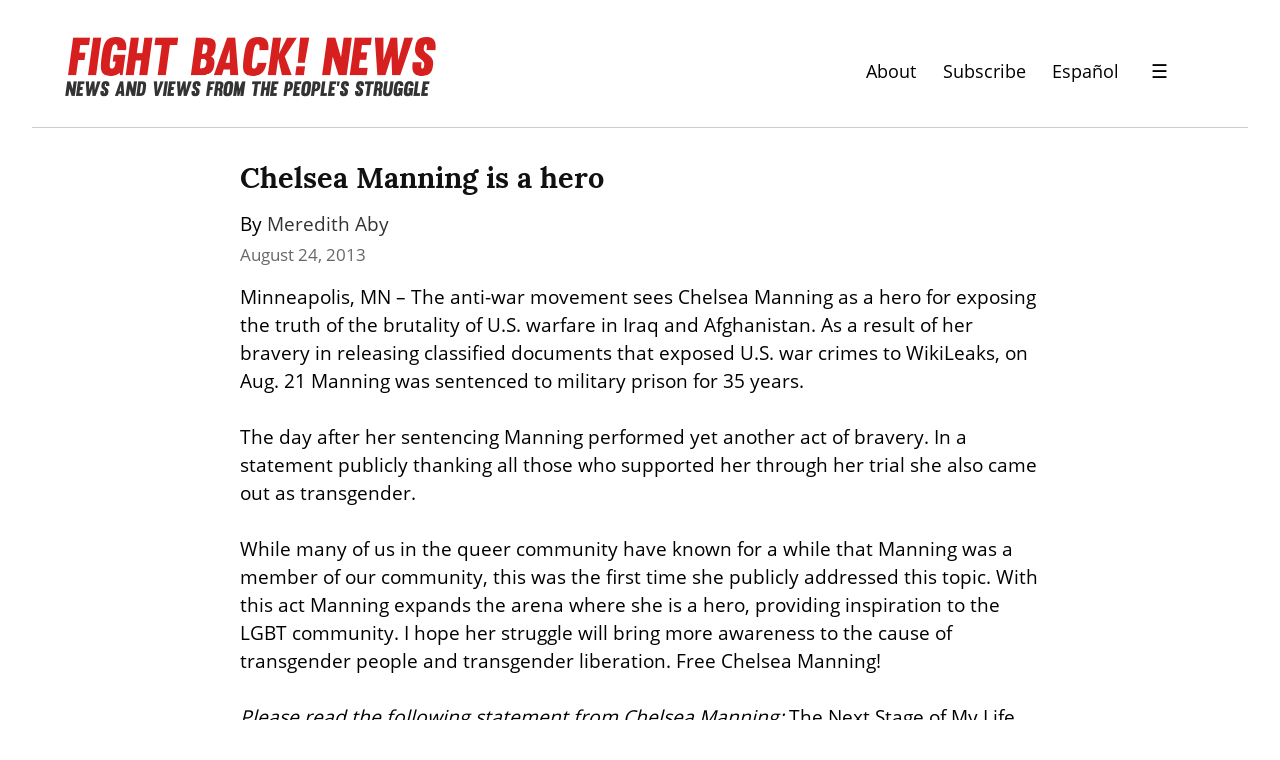

--- FILE ---
content_type: text/html; charset=utf-8
request_url: https://fightbacknews.org/articles/chelsea-manning-hero
body_size: 11608
content:
<!DOCTYPE HTML>
<html lang="en" dir="auto">
	<head prefix="og: http://ogp.me/ns# article: http://ogp.me/ns/article#">
		<meta charset="utf-8">

		<title>Chelsea Manning is a hero &mdash; Fight Back! News</title>
		
		<link rel="stylesheet" type="text/css" href="https://cdn.writeas.net/css/write.4fd8681726b68760e79b7.css" />
		
		<link rel="shortcut icon" href="https://i.snap.as/RZCOEKyz.png" />
		
		<meta name="viewport" content="width=device-width, initial-scale=1.0" />
		
		<link rel="canonical" href="https://fightbacknews.org/articles/chelsea-manning-hero" />
		<link rel="alternate" type="application/rss+xml" title="Fight Back! News &raquo; Feed" href="https://fightbacknews.org/feed/" />
		<meta name="generator" content="Write.as">
		<meta name="title" content="Chelsea Manning is a hero &mdash; Fight Back! News">
		<meta name="description" content="Minneapolis, MN - The anti-war movement sees Chelsea Manning as a hero for exposing the truth of the brutality of U.S. warfare in Iraq an...">
		
		<meta name="twitter:label1" value="Views">
		<meta name="twitter:data1" value="18">
		<link rel="author" href="https://fightbacknews.org/" />
		<meta name="author" content="Fight Back! News" />
		<meta itemprop="description" content="Minneapolis, MN - The anti-war movement sees Chelsea Manning as a hero for exposing the truth of the brutality of U.S. warfare in Iraq an...">
		<meta itemprop="datePublished" content="2013-08-24" />
		<meta name="twitter:card" content="summary_large_image">
		<meta name="twitter:description" content="Minneapolis, MN - The anti-war movement sees Chelsea Manning as a hero for exposing the truth of the brutality of U.S. warfare in Iraq an...">
		<meta name="twitter:title" content="Chelsea Manning is a hero &mdash; Fight Back! News">
		<meta name="twitter:image" content="https://i.snap.as/FE7RibdP.png">
		<meta property="og:title" content="Chelsea Manning is a hero" />
		<meta property="og:description" content="Minneapolis, MN - The anti-war movement sees Chelsea Manning as a hero for exposing the truth of the brutality of U.S. warfare in Iraq an..." />
		<meta property="og:site_name" content="Fight Back! News" />
		<meta property="og:type" content="article" />
		<meta property="og:url" content="https://fightbacknews.org/articles/chelsea-manning-hero" />
		<meta property="og:updated_time" content="2013-08-24T02:08:26Z" />
		<meta property="og:image" content="https://i.snap.as/FE7RibdP.png">
		<meta property="article:published_time" content="2013-08-24T02:08:26Z">
		
        
		<style type="text/css">:root {
    --link-color: blue;
    --nav-font-size: 1.1em;
    --sans: 'Open Sans', 'Segoe UI', Tahoma, Arial, sans-serif;
}
#search-sec {
    display: none;
}
#search-sec.shown {
    display: flex;
}
.authors a:link, .authors a:visited {
    color: #333333;
}
.featured-post .authors a:link, .featured-post .authors a:visited {
    color: #cccccc;
}
#post nav a:not(.home) {
    margin: 0;
}
#post nav a+a:not(.home) {
    margin: 0 0 0 1em;
}
#wrapper .section-header {
    color: #d6201f;
    font-weight: bold;
}
.post-title a:link, .post-title a:visited, .ui-nav-mobile ul a:link, .ui-nav-mobile ul a:visited {
    color: #000 !important;
}
.ui-nav-mobile ul a, header nav a {
    font-size: var(--nav-font-size);
}
.ui-nav-mobile li {
    margin: 0.25em 0;
}

#wrapper {
    max-width: 100%;
}
.post-lists, footer .row {
    max-width: 60em;
    margin: 0 auto;
}
footer .row div {
    text-align: left;
}
body footer nav {
    margin: 2em 0 0 !important;
}

header {
    display: flex;
    justify-content: space-between;
    border-bottom: 1px solid #ccc;
    max-width: 60em !important;
}

body#collection header, body#post header, body#subpage header {
    /* margin: 1em auto 3em; */
    max-width: 100% !important;
    padding: 1em 2em 0;
    margin: 0 2em !important;
}
body#post header, body#subpage header {
    margin-bottom: 1.5em !important;
}

#collection article {
    display: flex;
    flex-direction: column;
}

#collection article .dt-published {
    order: 4;
}

#collection article h2 {
    order: 1;
}

#collection article .authors {
    order: 2;
}

#collection article > div {
    order: 3;
}

#collection article p img {
    /*float: left;
    width: 200px;
    margin-right: 1em;*/
    width: 100%;
    height: 16em;
    object-fit: cover;
}

#collection article:first-child p img {
    float: right;
    margin-left: 1em;
    margin-right: 0;
}

header p.description {
    display: none;
}

#collection article p:first-child {
    margin: 0.5em 0;
}

#collection article:first-child {
    font-size: 1.2em;
}

body footer nav a:link, body footer nav a:visited {
    color: white;
}

body#collection #wrapper article, body#subpage #wrapper article {
    margin-bottom: 4rem;
}

.dt-published {
    color: #676767 !important;
    font-size: 0.86em !important;
}

body#post header h1, body#subpage header h1 {
    font-size: 2em;
}

#post article, body#collection article, body#subpage #wrapper h1, body#subpage article, pre {
    max-width: 50rem;
}

header nav {
    display: flex !important;
    align-items: center;
}

body#collection #wrapper {
    font-size: 1.2em;
}

a.pinned, p, ul, ol, body footer nav, .dt-published, #emailsub, .featured > h2, .main > h2, body footer {
    font-family: var(--sans);
}

a.pinned, p, ul, ol, body footer nav {
    color: #000 !important;
}

body#post header, body#subpage header {
    -moz-opacity: 1;
    -khtml-opacity: 1;
    -webkit-opacity: 1;
    opacity: 1;
    -ms-filter: progid:DXImageTransform.Microsoft.Alpha(opacity=100);
    filter: alpha(opacity=100);
}

body footer {
    padding: 1em 0 4em 0;
    background: #eee;
    border-top: 1px solid #ccc;
}

body footer nav {
    max-width: 50em;
    margin: 0 auto;
    text-align: left;
}

body footer nav a:link, body footer nav a:visited {
    color: var(--link-color);
}

#blog-title a img {
    width: 375px;
    height: 60px;
}

#emailsub {
    text-align: left;
}
#emailsub form > p {
    font-weight: bold;
    color: white;
}

.caption {
    font-size: 0.75em;
    color: #555;
}
.essay.caption {
    font-size: 0.95em;
    display: block;
    text-align: center;
    color: #000;
}

.featured {
    flex: 3 !important;
}
.main {
    flex: 2 !important;
}
.featured, .main {
    padding: 0 1em;
}
.featured > h2, .main > h2 {
    margin-bottom: 0.5em !important;
}
#collection article {
    padding: 0;
    margin-bottom: 0;
}
.titles article {
    margin-bottom: 2rem !important;
}
.titles h3 {
    margin: 0 0 0.25em;
}

body#collection header {
    margin-bottom: 0;
}
body#collection #wrapper {
    margin-top: 0;
}
body#collection #wrapper #banner .authors {
    font-size: 0.86em;
}
#banner {
    background: black;
    padding: 0 0 0 3em;
    margin: 0 0 2em;
}
.post-lists {
    margin-top: 2em;
}
#banner img {
    display: block;
    object-fit: cover;
    width: 100%;
    height: 28em;
}
#banner .post-title a:link, #banner .post-title a:visited, #banner p {
    color: white !important;
}
#banner .dt-published {
    color: #ccc !important;
}
#banner .featured-img {
    order: 2;
}
#banner .featured-post {
    order: 1;
    padding-top: 1em;
    padding-right: 2em;
}
.more-footer, .more-footer div {
    text-align: right !important;
}
.social {
    margin: 1em 0;
}
.social a + a {
    margin-left: 0.5em;
}

@media screen and (max-width: 920px) {
    header {
        display: block;
        padding: 3em 1em 0.5em !important;
        text-align: center;
    }
    header nav {
        justify-content: center;
    }
    header h1 img {
        width: 100%;
        height: auto !important;
    }
    #banner {
        flex-direction: column;
        padding: 0;
    }
    #banner .featured-img {
        order: 1;
    }
    #banner .featured-post {
        order: 2;
        padding-left: 2em;
    }
    #banner img {
        object-fit: initial;
        height: auto;
    }
}
.ui-nav .optional {
    display: none;
}
.ui-nav h2 {
    margin-bottom: 0;
    font-size: 1.2em;
    font-family: var(--sans);
}
@media screen and (max-width: 420px) {
    header nav .pinned.optional {
        display: none;
    }
    .ui-nav .optional {
        display: block;
    }
}

input[type=search] {
    border: 1px solid #ccc;
    font-family: var(--sans);
    width: 100%;
}
input[type=submit], input[type=submit]:hover {
    font-family: var(--sans);
    background: black;
    border-color: black;
}

.ui-menu-open {
    background: transparent;
    border: 0;
    padding: 0.5em 2rem;
    font-size: 1.2em;
}
.ui-menu-close {
    background: transparent;
    font-size: 2em;
    padding: 0 1em;
    margin: 0;
    color: #000;
    border: 0;
    margin-left: auto;
    text-align: right;
}

.ui-menu-open::after {
    background: rgba(0, 0, 0, 0.2);
    content: '';
    display: none;
    height: 100%;
    position: fixed;
    right: 0;
    top: 0;
    width: 100%;
    z-index: 1;
}

.ui-menu-open.is-active::after {
    display: block;
}

@keyframes slidein-left {
    from {
      transform: translateX(26rem); }
    to {
      transform: translateX(0); } }

.ui-nav-mobile {
    position: fixed;
    top: 0;
    right: 0;
    bottom: 0;
    left: auto;
    background: #ffffff;
    border-left: 1px solid #aeb0b5;
    border-right: 0;
    display: none;
    flex-direction: column;
    overflow-y: auto;
    padding: 2rem;
    width: 20rem;
    z-index: 9000;
}
.ui-nav-mobile ul {
    list-style: none;
    padding: 0;
}
.ui-nav-mobile.is-active {
    animation: slidein-left 0.3s ease-in-out;
    display: flex;
}

.gsc-control-cse {
    width: 100% !important;
    padding: 0 !important;
}
.gsc-input {
    font-family: 'open sans' !important;
    font-size: 1rem !important;
}
.gsc-search-button-v2 {
    padding: 9px 10px !important;
    margin: 0 !important;
}

#ps-form-wrapper {
    white-space: initial;
    line-height: 1.5;
}

#post #methods-nav {
    margin-bottom: 0;
}

#ps-form-wrapper .acceptance-logos img {
    max-width: 13%;
}

/*
BEGIN STYLES FOR SHARINGBUTTONS.IO
*/
.resp-sharing-button__link,
.resp-sharing-button__icon {
  display: inline-flex;
}

.resp-sharing-button__link {
  text-decoration: none;
  color: #fff;
  margin: 0.5em;
  line-height: 0;
}

.resp-sharing-button {
  border-radius: 5px;
  transition: 25ms ease-out;
  padding: 0.5em 0.75em;
  font-family: Helvetica Neue,Helvetica,Arial,sans-serif
}

.resp-sharing-button__icon svg {
  width: 1em;
  height: 1em;
  margin-right: 0.4em;
  vertical-align: top
}

.resp-sharing-button--small svg {
  margin: 0;
  vertical-align: middle
}

/* Non solid icons get a stroke */
.resp-sharing-button__icon {
  stroke: #fff;
  fill: none;
  line-height: 0;
}

/* Solid icons get a fill */
.resp-sharing-button__icon--solid,
.resp-sharing-button__icon--solidcircle {
  fill: #fff;
  stroke: none
}

.resp-sharing-button--twitter {
  background-color: #55acee
}

.resp-sharing-button--twitter:hover {
  background-color: #2795e9
}

.resp-sharing-button--pinterest {
  background-color: #bd081c
}

.resp-sharing-button--pinterest:hover {
  background-color: #8c0615
}

.resp-sharing-button--facebook {
  background-color: #3b5998
}

.resp-sharing-button--facebook:hover {
  background-color: #2d4373
}

.resp-sharing-button--tumblr {
  background-color: #35465C
}

.resp-sharing-button--tumblr:hover {
  background-color: #222d3c
}

.resp-sharing-button--reddit {
  background-color: #5f99cf
}

.resp-sharing-button--reddit:hover {
  background-color: #3a80c1
}

.resp-sharing-button--google {
  background-color: #dd4b39
}

.resp-sharing-button--google:hover {
  background-color: #c23321
}

.resp-sharing-button--linkedin {
  background-color: #0077b5
}

.resp-sharing-button--linkedin:hover {
  background-color: #046293
}

.resp-sharing-button--email {
  background-color: #777
}

.resp-sharing-button--email:hover {
  background-color: #5e5e5e
}

.resp-sharing-button--xing {
  background-color: #1a7576
}

.resp-sharing-button--xing:hover {
  background-color: #114c4c
}

.resp-sharing-button--whatsapp {
  background-color: #25D366
}

.resp-sharing-button--whatsapp:hover {
  background-color: #1da851
}

.resp-sharing-button--hackernews {
background-color: #FF6600
}
.resp-sharing-button--hackernews:hover, .resp-sharing-button--hackernews:focus {   background-color: #FB6200 }

.resp-sharing-button--vk {
  background-color: #507299
}

.resp-sharing-button--vk:hover {
  background-color: #43648c
}

.resp-sharing-button--facebook {
  background-color: #3b5998;
  border-color: #3b5998;
}

.resp-sharing-button--facebook:hover,
.resp-sharing-button--facebook:active {
  background-color: #2d4373;
  border-color: #2d4373;
}

.resp-sharing-button--twitter {
  background-color: #55acee;
  border-color: #55acee;
}

.resp-sharing-button--twitter:hover,
.resp-sharing-button--twitter:active {
  background-color: #2795e9;
  border-color: #2795e9;
}

.resp-sharing-button--tumblr {
  background-color: #35465C;
  border-color: #35465C;
}

.resp-sharing-button--tumblr:hover,
.resp-sharing-button--tumblr:active {
  background-color: #222d3c;
  border-color: #222d3c;
}

.resp-sharing-button--email {
  background-color: #777777;
  border-color: #777777;
}

.resp-sharing-button--email:hover,
.resp-sharing-button--email:active {
  background-color: #5e5e5e;
  border-color: #5e5e5e;
}

.resp-sharing-button--pinterest {
  background-color: #bd081c;
  border-color: #bd081c;
}

.resp-sharing-button--pinterest:hover,
.resp-sharing-button--pinterest:active {
  background-color: #8c0615;
  border-color: #8c0615;
}

.resp-sharing-button--reddit {
  background-color: #5f99cf;
  border-color: #5f99cf;
}

.resp-sharing-button--reddit:hover,
.resp-sharing-button--reddit:active {
  background-color: #3a80c1;
  border-color: #3a80c1;
}
/*
END STYLES FOR SHARINGBUTTONS.IO
*/</style>
		

	</head>
	<body id="post">
		
		<div id="overlay"></div>

		
    


		
<header>
	<h1 dir="auto" id="blog-title"><a href="/" class="h-card p-author u-url" rel="me author"><img src="https://i.snap.as/7Qs5qcV9.png" alt="Fight Back! News" /></a></h1>
    <p class="description p-note">News and Views from the People&#39;s Struggle</p>
    <nav>
        <a class="pinned" href="https://fightbacknews.org/where-we-stand">About</a><a class="pinned optional" href="https://fightbacknews.org/subscribe">Subscribe</a><a class="pinned" href="/lang:es">Español</a>
        <button class="ui-btn ui-menu-open" aria-label="Menu">&#9776;</button>
        </nav>
    
</header>
<nav class="ui-nav ui-nav-mobile">
    <div style="text-align:right">
        <a href="#" onclick="if (!window.__cfRLUnblockHandlers) return false; document.getElementById('search-sec').classList.toggle('shown'); document.getElementById('gsc-i-id1').focus(); return false;" data-cf-modified-d7fdc182658620b5872de2a1-=""><svg xmlns="http://www.w3.org/2000/svg" width="24" height="24" viewBox="0 0 24 24" role="img" aria-label="Search"><path d="M23.809 21.646l-6.205-6.205c1.167-1.605 1.857-3.579 1.857-5.711 0-5.365-4.365-9.73-9.731-9.73-5.365 0-9.73 4.365-9.73 9.73 0 5.366 4.365 9.73 9.73 9.73 2.034 0 3.923-.627 5.487-1.698l6.238 6.238 2.354-2.354zm-20.955-11.916c0-3.792 3.085-6.877 6.877-6.877s6.877 3.085 6.877 6.877-3.085 6.877-6.877 6.877c-3.793 0-6.877-3.085-6.877-6.877z"/></svg></a>
        <button class="ui-btn ui-menu-close" aria-label="Close">&times;</button>
    </div>
    <div id="search-sec" class="gcse-searchbox-only"></div>
    <ul class="optional">
        <li><a class="pinned" href="https://fightbacknews.org/where-we-stand">About</a></li><li><a class="pinned" href="https://fightbacknews.org/contact">Contact</a></li><li><a class="pinned" href="https://fightbacknews.org/subscribe">Subscribe</a></li></ul>
    
    <h2 style="color:#d6201f";>Sections</h2>
    
        <ul class="nav nav--pills">
        <li><a href="/categories/antiwar-movement">Anti-War Movement</a></li><li><a href="/categories/capitalism-and-economy">Capitalism and Economy</a></li><li><a href="/categories/culture">Culture</a></li><li><a href="/categories/environment">Environment</a></li><li><a href="/categories/immigrant-rights">Immigrant Rights</a></li><li><a href="/categories/in-justice-system">In-Justice System</a></li><li><a href="/categories/international">International</a></li><li><a href="/categories/labor">Labor</a></li><li><a href="/categories/lgbtq">LGBTQ</a></li><li><a href="/categories/opinion">Opinion</a></li><li><a href="/categories/oppressed-nationalities">Oppressed Nationalities</a></li><li><a href="/categories/peoples-struggles">People&#39;s Struggles</a></li><li><a href="/categories/revolutionary-theory">Revolutionary Theory</a></li><li><a href="/categories/student-movement">Student Movement</a></li><li><a href="/categories/united-states">United States</a></li><li><a href="/categories/womens-movement">Women&#39;s Movement</a></li>
        </ul>
    </ul>
    
<div class="social">
    <a href="https://www.twitter.com/fightbacknews"><svg role="img" aria-label="Twitter" xmlns="http://www.w3.org/2000/svg" width="24" height="24" viewBox="0 0 24 24"><path d="M24 4.557c-.883.392-1.832.656-2.828.775 1.017-.609 1.798-1.574 2.165-2.724-.951.564-2.005.974-3.127 1.195-.897-.957-2.178-1.555-3.594-1.555-3.179 0-5.515 2.966-4.797 6.045-4.091-.205-7.719-2.165-10.148-5.144-1.29 2.213-.669 5.108 1.523 6.574-.806-.026-1.566-.247-2.229-.616-.054 2.281 1.581 4.415 3.949 4.89-.693.188-1.452.232-2.224.084.626 1.956 2.444 3.379 4.6 3.419-2.07 1.623-4.678 2.348-7.29 2.04 2.179 1.397 4.768 2.212 7.548 2.212 9.142 0 14.307-7.721 13.995-14.646.962-.695 1.797-1.562 2.457-2.549z"/></svg></a>
    <a href="https://www.instagram.com/fightbacknews/"><svg role="img" aria-label="Instagram" xmlns="http://www.w3.org/2000/svg" width="24" height="24" viewBox="0 0 24 24"><path d="M12 2.163c3.204 0 3.584.012 4.85.07 3.252.148 4.771 1.691 4.919 4.919.058 1.265.069 1.645.069 4.849 0 3.205-.012 3.584-.069 4.849-.149 3.225-1.664 4.771-4.919 4.919-1.266.058-1.644.07-4.85.07-3.204 0-3.584-.012-4.849-.07-3.26-.149-4.771-1.699-4.919-4.92-.058-1.265-.07-1.644-.07-4.849 0-3.204.013-3.583.07-4.849.149-3.227 1.664-4.771 4.919-4.919 1.266-.057 1.645-.069 4.849-.069zm0-2.163c-3.259 0-3.667.014-4.947.072-4.358.2-6.78 2.618-6.98 6.98-.059 1.281-.073 1.689-.073 4.948 0 3.259.014 3.668.072 4.948.2 4.358 2.618 6.78 6.98 6.98 1.281.058 1.689.072 4.948.072 3.259 0 3.668-.014 4.948-.072 4.354-.2 6.782-2.618 6.979-6.98.059-1.28.073-1.689.073-4.948 0-3.259-.014-3.667-.072-4.947-.196-4.354-2.617-6.78-6.979-6.98-1.281-.059-1.69-.073-4.949-.073zm0 5.838c-3.403 0-6.162 2.759-6.162 6.162s2.759 6.163 6.162 6.163 6.162-2.759 6.162-6.163c0-3.403-2.759-6.162-6.162-6.162zm0 10.162c-2.209 0-4-1.79-4-4 0-2.209 1.791-4 4-4s4 1.791 4 4c0 2.21-1.791 4-4 4zm6.406-11.845c-.796 0-1.441.645-1.441 1.44s.645 1.44 1.441 1.44c.795 0 1.439-.645 1.439-1.44s-.644-1.44-1.439-1.44z"/></svg></a>
    <a href="https://www.facebook.com/pages/Fight-Back-News/119252556964"><svg role="img" aria-label="Facebook" xmlns="http://www.w3.org/2000/svg" width="24" height="24" viewBox="0 0 24 24"><path d="M22.675 0h-21.35c-.732 0-1.325.593-1.325 1.325v21.351c0 .731.593 1.324 1.325 1.324h11.495v-9.294h-3.128v-3.622h3.128v-2.671c0-3.1 1.893-4.788 4.659-4.788 1.325 0 2.463.099 2.795.143v3.24l-1.918.001c-1.504 0-1.795.715-1.795 1.763v2.313h3.587l-.467 3.622h-3.12v9.293h6.116c.73 0 1.323-.593 1.323-1.325v-21.35c0-.732-.593-1.325-1.325-1.325z"/></svg></a>
    <a href="https://linktr.ee/fightbackr"><svg role="img" aria-label="Podcast" xmlns="http://www.w3.org/2000/svg" width="24" height="24" viewBox="0 0 24 24"><path d="M16 10c0 2.209-1.791 4-4 4s-4-1.791-4-4v-6c0-2.209 1.791-4 4-4s4 1.791 4 4v6zm4-2v2c0 4.418-3.582 8-8 8s-8-3.582-8-8v-2h2v2c0 3.309 2.691 6 6 6s6-2.691 6-6v-2h2zm-7 13.03v-2.03h-2v2.03c-2.282.139-4 .744-4 1.47 0 .829 2.238 1.5 5 1.5s5-.671 5-1.5c0-.726-1.718-1.331-4-1.47z"/></svg></a>
</div>

</nav>


		

		<article id="post-body" class="norm h-entry "><h2 id="title" class="p-name dated">Chelsea Manning is a hero</h2><p class="authors">By <a href="/authors/meredith-aby">Meredith Aby</a> </p><time class="dt-published" datetime="2013-08-24T02:08:26Z" pubdate itemprop="datePublished" content="2013-08-24 02:08:26 &#43;0000 UTC">August 24, 2013</time><div class="e-content"><p>Minneapolis, MN – The anti-war movement sees Chelsea Manning as a hero for exposing the truth of the brutality of U.S. warfare in Iraq and Afghanistan. As a result of her bravery in releasing classified documents that exposed U.S. war crimes to WikiLeaks, on Aug. 21 Manning was sentenced to military prison for 35 years.</p>

<p>The day after her sentencing Manning performed yet another act of bravery. In a statement publicly thanking all those who supported her through her trial she also came out as transgender.</p>

<p>While many of us in the queer community have known for a while that Manning was a member of our community, this was the first time she publicly addressed this topic. With this act Manning expands the arena where she is a hero, providing inspiration to the LGBT community. I hope her struggle will bring more awareness to the cause of transgender people and transgender liberation. Free Chelsea Manning!</p>

<p><em>Please read the following statement from Chelsea Manning:</em> The Next Stage of My Life</p>

<p>I want to thank everybody who has supported me over the last three years. Throughout this long ordeal, your letters of support and encouragement have helped keep me strong. I am forever indebted to those who wrote to me, made a donation to my defense fund, or came to watch a portion of the trial. I would especially like to thank Courage to Resist and the Bradley
Manning Support Network for their tireless efforts in raising awareness for my case and providing for my legal representation.</p>

<p>As I transition into this next phase of my life, I want everyone to know the real me. I am Chelsea Manning. I am a female. Given the way that I feel, and have felt since childhood, I want to begin hormone therapy as soon as possible. I hope that you will support me in this transition. I also request that, starting today, you refer to me by my new name and use the feminine pronoun (except in official mail to the confinement facility). I look forward to receiving letters from supporters and having the opportunity to write back.</p>

<p>Thank you,
Chelsea E. Manning</p>

<p><a href="https://fightbacknews.org/tag:MinneapolisMN" class="hashtag"><span>#</span><span class="p-category">MinneapolisMN</span></a> <a href="https://fightbacknews.org/tag:AntiwarMovement" class="hashtag"><span>#</span><span class="p-category">AntiwarMovement</span></a> <a href="https://fightbacknews.org/tag:LGBTQ" class="hashtag"><span>#</span><span class="p-category">LGBTQ</span></a> <a href="https://fightbacknews.org/tag:PoliticalPrisoners" class="hashtag"><span>#</span><span class="p-category">PoliticalPrisoners</span></a> <a href="https://fightbacknews.org/tag:WikiLeaks" class="hashtag"><span>#</span><span class="p-category">WikiLeaks</span></a> <a href="https://fightbacknews.org/tag:BradleyManning" class="hashtag"><span>#</span><span class="p-category">BradleyManning</span></a> <a href="https://fightbacknews.org/tag:PoliticalRepression" class="hashtag"><span>#</span><span class="p-category">PoliticalRepression</span></a> <a href="https://fightbacknews.org/tag:ChelseaManning" class="hashtag"><span>#</span><span class="p-category">ChelseaManning</span></a> <a href="https://fightbacknews.org/tag:Whistleblowers" class="hashtag"><span>#</span><span class="p-category">Whistleblowers</span></a></p>

<div id="sharingbuttons.io" id="sharingbuttons.io"></div>
</div></article>

		
<footer>
	<div class="row ends">
    	<nav>
                <a class="pinned" href="https://fightbacknews.org/where-we-stand">About</a><a class="pinned" href="https://fightbacknews.org/contact">Contact</a><a class="pinned" href="https://fightbacknews.org/subscribe">Subscribe</a><a class="pinned" href="/lang:es">Español</a>
            </nav>
        <div class="more-footer">
            <div class="social">
                <a href="https://www.twitter.com/fightbacknews"><svg role="img" aria-label="Twitter" xmlns="http://www.w3.org/2000/svg" width="24" height="24" viewBox="0 0 24 24"><path d="M24 4.557c-.883.392-1.832.656-2.828.775 1.017-.609 1.798-1.574 2.165-2.724-.951.564-2.005.974-3.127 1.195-.897-.957-2.178-1.555-3.594-1.555-3.179 0-5.515 2.966-4.797 6.045-4.091-.205-7.719-2.165-10.148-5.144-1.29 2.213-.669 5.108 1.523 6.574-.806-.026-1.566-.247-2.229-.616-.054 2.281 1.581 4.415 3.949 4.89-.693.188-1.452.232-2.224.084.626 1.956 2.444 3.379 4.6 3.419-2.07 1.623-4.678 2.348-7.29 2.04 2.179 1.397 4.768 2.212 7.548 2.212 9.142 0 14.307-7.721 13.995-14.646.962-.695 1.797-1.562 2.457-2.549z"/></svg></a>
                <a href="https://www.instagram.com/fightbacknews/"><svg role="img" aria-label="Instagram" xmlns="http://www.w3.org/2000/svg" width="24" height="24" viewBox="0 0 24 24"><path d="M12 2.163c3.204 0 3.584.012 4.85.07 3.252.148 4.771 1.691 4.919 4.919.058 1.265.069 1.645.069 4.849 0 3.205-.012 3.584-.069 4.849-.149 3.225-1.664 4.771-4.919 4.919-1.266.058-1.644.07-4.85.07-3.204 0-3.584-.012-4.849-.07-3.26-.149-4.771-1.699-4.919-4.92-.058-1.265-.07-1.644-.07-4.849 0-3.204.013-3.583.07-4.849.149-3.227 1.664-4.771 4.919-4.919 1.266-.057 1.645-.069 4.849-.069zm0-2.163c-3.259 0-3.667.014-4.947.072-4.358.2-6.78 2.618-6.98 6.98-.059 1.281-.073 1.689-.073 4.948 0 3.259.014 3.668.072 4.948.2 4.358 2.618 6.78 6.98 6.98 1.281.058 1.689.072 4.948.072 3.259 0 3.668-.014 4.948-.072 4.354-.2 6.782-2.618 6.979-6.98.059-1.28.073-1.689.073-4.948 0-3.259-.014-3.667-.072-4.947-.196-4.354-2.617-6.78-6.979-6.98-1.281-.059-1.69-.073-4.949-.073zm0 5.838c-3.403 0-6.162 2.759-6.162 6.162s2.759 6.163 6.162 6.163 6.162-2.759 6.162-6.163c0-3.403-2.759-6.162-6.162-6.162zm0 10.162c-2.209 0-4-1.79-4-4 0-2.209 1.791-4 4-4s4 1.791 4 4c0 2.21-1.791 4-4 4zm6.406-11.845c-.796 0-1.441.645-1.441 1.44s.645 1.44 1.441 1.44c.795 0 1.439-.645 1.439-1.44s-.644-1.44-1.439-1.44z"/></svg></a>
                <a href="https://www.facebook.com/pages/Fight-Back-News/119252556964"><svg role="img" aria-label="Facebook" xmlns="http://www.w3.org/2000/svg" width="24" height="24" viewBox="0 0 24 24"><path d="M22.675 0h-21.35c-.732 0-1.325.593-1.325 1.325v21.351c0 .731.593 1.324 1.325 1.324h11.495v-9.294h-3.128v-3.622h3.128v-2.671c0-3.1 1.893-4.788 4.659-4.788 1.325 0 2.463.099 2.795.143v3.24l-1.918.001c-1.504 0-1.795.715-1.795 1.763v2.313h3.587l-.467 3.622h-3.12v9.293h6.116c.73 0 1.323-.593 1.323-1.325v-21.35c0-.732-.593-1.325-1.325-1.325z"/></svg></a>
                <a href="https://linktr.ee/fightbackr"><svg role="img" aria-label="Podcast" xmlns="http://www.w3.org/2000/svg" width="24" height="24" viewBox="0 0 24 24"><path d="M16 10c0 2.209-1.791 4-4 4s-4-1.791-4-4v-6c0-2.209 1.791-4 4-4s4 1.791 4 4v6zm4-2v2c0 4.418-3.582 8-8 8s-8-3.582-8-8v-2h2v2c0 3.309 2.691 6 6 6s6-2.691 6-6v-2h2zm-7 13.03v-2.03h-2v2.03c-2.282.139-4 .744-4 1.47 0 .829 2.238 1.5 5 1.5s5-.671 5-1.5c0-.726-1.718-1.331-4-1.47z"/></svg></a>
            </div>
            <a href="#">Back to top</a>
        </div>
    </div>
    
    <div hidden id="subscription-form"><link rel="stylesheet" type="text/css" href="https://checkout.paymentspring.com/assets/application.css"><script formId="96d985bae610448b6dd4" src="https://checkout.paymentspring.com/js/paymentspring.js" type="d7fdc182658620b5872de2a1-text/javascript"></script></div>
</footer>

<script defer src="https://cse.google.com/cse.js?cx=51797b82232ba403d" type="d7fdc182658620b5872de2a1-text/javascript"></script>
 <script async src="https://www.googletagmanager.com/gtag/js?id=G-Q3GFZDMJVW" type="d7fdc182658620b5872de2a1-text/javascript"></script> <script type="d7fdc182658620b5872de2a1-text/javascript"> window.dataLayer = window.dataLayer || []; function gtag(){dataLayer.push(arguments);} gtag('js', new Date()); gtag('config', 'G-Q3GFZDMJVW'); </script>


		<noscript><p><img src="https://analytics.write.as/piwik.php?idsite=16" style="border:0;" alt="" /></p></noscript>
	<script src="/cdn-cgi/scripts/7d0fa10a/cloudflare-static/rocket-loader.min.js" data-cf-settings="d7fdc182658620b5872de2a1-|49" defer></script><script defer src="https://static.cloudflareinsights.com/beacon.min.js/vcd15cbe7772f49c399c6a5babf22c1241717689176015" integrity="sha512-ZpsOmlRQV6y907TI0dKBHq9Md29nnaEIPlkf84rnaERnq6zvWvPUqr2ft8M1aS28oN72PdrCzSjY4U6VaAw1EQ==" data-cf-beacon='{"version":"2024.11.0","token":"def3c17ffb244d63adf4fb53ffcb5358","r":1,"server_timing":{"name":{"cfCacheStatus":true,"cfEdge":true,"cfExtPri":true,"cfL4":true,"cfOrigin":true,"cfSpeedBrain":true},"location_startswith":null}}' crossorigin="anonymous"></script>
</body>
	
	
		
		<script type="d7fdc182658620b5872de2a1-text/javascript">const siteBody      = document.body || document.querySelector('body');
const siteHead      = document.head || document.querySelector('head');
const menuToggle    = document.querySelector('.ui-menu-open');
const menuClose     = document.querySelector('.ui-menu-close');
const menuDrawer    = document.querySelector('.ui-nav-mobile');
var isActive        = false;

async function loadSubscriptionForm() {
    const subscribePaths = ["/subscribe", "/fightbacknews/subscribe"];
    if (!subscribePaths.includes(window.location.pathname)) return
    const form = document.getElementById("subscription-form");
    const placeholder = document.getElementById("subscription-form-placeholder");
    if (!form || !placeholder) return
    placeholder.after(form);
    form.removeAttribute("hidden");
}
loadSubscriptionForm()

document.onkeyup = function(e) {
    e = e || window.event;
    var charCode = (typeof e.which == "number")?e.which:e.keyCode;
    console.log(e.keyCode);
    if (charCode == 27 && isActive) {
        menuClose.click();
    }
}

function addClasses(first, second) {
    first.classList.add('is-active');
    second.classList.add('is-active');
}
function removeClasses(first, second) {
    first.classList.remove('is-active');
    second.classList.remove('is-active');
}

menuToggle.onclick = function toggleNav (event) {
  if (isActive === true) {
    removeClasses(menuToggle,menuDrawer);
    menuToggle.focus();
    isActive = false;
  } else {
    addClasses(menuToggle,menuDrawer);
    menuClose.focus();
    isActive = true;
  }
}
menuClose.onclick = function closeNav (event) {
    if (isActive === true) {
        removeClasses(menuToggle,menuDrawer);
        menuToggle.focus();
        isActive = false;
    } else {
        addClasses(menuToggle,menuDrawer);
        isActive = true;
    }
}

// Add visible captions to images
$imgs = document.querySelectorAll('body#post article img');
var isEssay = $imgs.length > 1;
for (var i=0; i<$imgs.length; i++) {
    if (isEssay) {
        // Photo essay
        $imgs[i].style.display = 'block';
        $imgs[i].style.margin = '0 auto';
    }
    var txt = $imgs[i].title;
    if (txt == "") {
        txt = $imgs[i].alt;
        if (txt == "") {
            continue;
        }
    }
    txt = txt.replace("\\(", "(").replace("\\)", ")")
    var $caption = document.createElement('span');
    $caption.className = (isEssay ? 'essay ':'') + 'caption';
    $caption.textContent = txt;
    $imgs[i].parentNode.appendChild(document.createTextNode("\n"))
    $imgs[i].parentNode.appendChild($caption);
}


async function addSharingButtons() {
    const sharingButtons = document.getElementById("sharingbuttons.io");
    if (!sharingButtons) return;
    const articleURL = `https://fightbacknews.org${window.location.pathname}`;
    const articleDescription = document.querySelector('meta[name="description"]').getAttribute("content");
    sharingButtons.outerHTML = `Share to: <div id="sharingbuttons.io" class="resp-sharing-button__container"><!-- Sharingbutton Facebook --><a class="resp-sharing-button__link" href="https://facebook.com/sharer/sharer.php?u=${articleURL}" target="_blank" rel="noopener" aria-label="Facebook"><div class="resp-sharing-button resp-sharing-button--facebook resp-sharing-button--medium"><div aria-hidden="true" class="resp-sharing-button__icon resp-sharing-button__icon--solid"><svg xmlns="http://www.w3.org/2000/svg" viewBox="0 0 24 24"><path d="M18.77 7.46H14.5v-1.9c0-.9.6-1.1 1-1.1h3V.5h-4.33C10.24.5 9.5 3.44 9.5 5.32v2.15h-3v4h3v12h5v-12h3.85l.42-4z"/></svg></div>Facebook</div></a><!-- Sharingbutton Twitter --><a class="resp-sharing-button__link" href="https://twitter.com/intent/tweet/?text=${articleDescription}&amp;url=${articleURL}" target="_blank" rel="noopener" aria-label="Twitter"><div class="resp-sharing-button resp-sharing-button--twitter resp-sharing-button--medium"><div aria-hidden="true" class="resp-sharing-button__icon resp-sharing-button__icon--solid"><svg xmlns="http://www.w3.org/2000/svg" viewBox="0 0 24 24"><path d="M23.44 4.83c-.8.37-1.5.38-2.22.02.93-.56.98-.96 1.32-2.02-.88.52-1.86.9-2.9 1.1-.82-.88-2-1.43-3.3-1.43-2.5 0-4.55 2.04-4.55 4.54 0 .36.03.7.1 1.04-3.77-.2-7.12-2-9.36-4.75-.4.67-.6 1.45-.6 2.3 0 1.56.8 2.95 2 3.77-.74-.03-1.44-.23-2.05-.57v.06c0 2.2 1.56 4.03 3.64 4.44-.67.2-1.37.2-2.06.08.58 1.8 2.26 3.12 4.25 3.16C5.78 18.1 3.37 18.74 1 18.46c2 1.3 4.4 2.04 6.97 2.04 8.35 0 12.92-6.92 12.92-12.93 0-.2 0-.4-.02-.6.9-.63 1.96-1.22 2.56-2.14z"/></svg></div>Twitter</div></a><!-- Sharingbutton Tumblr --><a class="resp-sharing-button__link" href="https://www.tumblr.com/widgets/share/tool?posttype=link&amp;title=${articleDescription}&amp;caption=${articleDescription}&amp;content=${articleURL}&amp;canonicalUrl=${articleURL}&amp;shareSource=tumblr_share_button" target="_blank" rel="noopener" aria-label="Tumblr"><div class="resp-sharing-button resp-sharing-button--tumblr resp-sharing-button--medium"><div aria-hidden="true" class="resp-sharing-button__icon resp-sharing-button__icon--solid"><svg xmlns="http://www.w3.org/2000/svg" viewBox="0 0 24 24"><path d="M13.5.5v5h5v4h-5V15c0 5 3.5 4.4 6 2.8v4.4c-6.7 3.2-12 0-12-4.2V9.5h-3V6.7c1-.3 2.2-.7 3-1.3.5-.5 1-1.2 1.4-2 .3-.7.6-1.7.7-3h3.8z"/></svg></div>Tumblr</div></a><!-- Sharingbutton E-Mail --><a class="resp-sharing-button__link" href="mailto:?subject=${articleDescription}&amp;body=${articleURL}" target="_self" rel="noopener" aria-label="E-Mail"><div class="resp-sharing-button resp-sharing-button--email resp-sharing-button--medium"><div aria-hidden="true" class="resp-sharing-button__icon resp-sharing-button__icon--solid"><svg xmlns="http://www.w3.org/2000/svg" viewBox="0 0 24 24"><path d="M22 4H2C.9 4 0 4.9 0 6v12c0 1.1.9 2 2 2h20c1.1 0 2-.9 2-2V6c0-1.1-.9-2-2-2zM7.25 14.43l-3.5 2c-.08.05-.17.07-.25.07-.17 0-.34-.1-.43-.25-.14-.24-.06-.55.18-.68l3.5-2c.24-.14.55-.06.68.18.14.24.06.55-.18.68zm4.75.07c-.1 0-.2-.03-.27-.08l-8.5-5.5c-.23-.15-.3-.46-.15-.7.15-.22.46-.3.7-.14L12 13.4l8.23-5.32c.23-.15.54-.08.7.15.14.23.07.54-.16.7l-8.5 5.5c-.08.04-.17.07-.27.07zm8.93 1.75c-.1.16-.26.25-.43.25-.08 0-.17-.02-.25-.07l-3.5-2c-.24-.13-.32-.44-.18-.68s.44-.32.68-.18l3.5 2c.24.13.32.44.18.68z"/></svg></div>E-Mail</div></a><!-- Sharingbutton Reddit --><a class="resp-sharing-button__link" href="https://reddit.com/submit/?url=${articleURL}&amp;resubmit=true&amp;title=${articleDescription}" target="_blank" rel="noopener" aria-label="Reddit"><div class="resp-sharing-button resp-sharing-button--reddit resp-sharing-button--medium"><div aria-hidden="true" class="resp-sharing-button__icon resp-sharing-button__icon--solid"><svg xmlns="http://www.w3.org/2000/svg" viewBox="0 0 24 24"><path d="M24 11.5c0-1.65-1.35-3-3-3-.96 0-1.86.48-2.42 1.24-1.64-1-3.75-1.64-6.07-1.72.08-1.1.4-3.05 1.52-3.7.72-.4 1.73-.24 3 .5C17.2 6.3 18.46 7.5 20 7.5c1.65 0 3-1.35 3-3s-1.35-3-3-3c-1.38 0-2.54.94-2.88 2.22-1.43-.72-2.64-.8-3.6-.25-1.64.94-1.95 3.47-2 4.55-2.33.08-4.45.7-6.1 1.72C4.86 8.98 3.96 8.5 3 8.5c-1.65 0-3 1.35-3 3 0 1.32.84 2.44 2.05 2.84-.03.22-.05.44-.05.66 0 3.86 4.5 7 10 7s10-3.14 10-7c0-.22-.02-.44-.05-.66 1.2-.4 2.05-1.54 2.05-2.84zM2.3 13.37C1.5 13.07 1 12.35 1 11.5c0-1.1.9-2 2-2 .64 0 1.22.32 1.6.82-1.1.85-1.92 1.9-2.3 3.05zm3.7.13c0-1.1.9-2 2-2s2 .9 2 2-.9 2-2 2-2-.9-2-2zm9.8 4.8c-1.08.63-2.42.96-3.8.96-1.4 0-2.74-.34-3.8-.95-.24-.13-.32-.44-.2-.68.15-.24.46-.32.7-.18 1.83 1.06 4.76 1.06 6.6 0 .23-.13.53-.05.67.2.14.23.06.54-.18.67zm.2-2.8c-1.1 0-2-.9-2-2s.9-2 2-2 2 .9 2 2-.9 2-2 2zm5.7-2.13c-.38-1.16-1.2-2.2-2.3-3.05.38-.5.97-.82 1.6-.82 1.1 0 2 .9 2 2 0 .84-.53 1.57-1.3 1.87z"/></svg></div>Reddit</div></a></div>`;
}
addSharingButtons()

// Add pinned pages to footer navigation
/*
var foot = document.querySelector('footer nav');
var pins = document.querySelectorAll('.pinned');
for (var i=0; i<pins.length; i++) {
    foot.innerHTML += pins[i].outerHTML;
}
*/</script>
	
	
<script type="d7fdc182658620b5872de2a1-text/javascript">
  
  addEventListener('DOMContentLoaded', function () {
    var hlbaseUri = "https:\/\/cdn.writeas.net/js/";
    var lb = document.querySelectorAll("code[class^='language-']");

    
    var aliasmap = {
      "elisp"      : "lisp",
      "emacs-lisp" : "lisp",
      "c"          : "cpp",
      "cc"         : "cpp",
      "h"          : "cpp",
      "c++"        : "cpp",
      "h++"        : "cpp",
      "hpp"        : "cpp",
      "hh"         : "cpp",
      "hxx"        : "cpp",
      "cxx"        : "cpp",
      "sh"         : "bash",
      "js"         : "javascript",
      "jsx"        : "javascript",
      "html"       : "xml"
    };

    
    function highlight(nodes) {
      for (i=0; i < nodes.length; i++) {
        hljs.highlightBlock(nodes[i]);
      }
    }

    
    function loadLanguages(uris, callback) {
      uris.forEach(function(uri) {
        var sc = document.createElement('script');
        sc.src = uri;
        sc.async = false; 
        
        if (uris.indexOf(uri) == uris.length-1) {
          
          
          
          sc.onload = callback;
          sc.onerror = callback;
        }
        document.head.appendChild(sc);
      });
    }

    
    if (lb.length > 0) {
      
      var st = document.createElement('link');
      st.rel = "stylesheet";
      st.href = "https:\/\/cdn.writeas.net/css/lib/atom-one-light.min.css";
      document.head.appendChild(st);

      
      var jss = [hlbaseUri + "highlight.min.js"];
      
      for (i=0; i < lb.length; i++) {
        lang = lb[i].className.replace('language-','').toLowerCase();
        
        if (aliasmap[lang]) lang = aliasmap[lang];
        lurl = hlbaseUri + "highlightjs/" + lang + ".min.js";
        if (!jss.includes(lurl)) {
          jss.push(lurl);
        }
      }
      
      loadLanguages(jss, () => {highlight(lb)});
    }
  });
</script>

	<script src="https://cdn.writeas.net/js/localdate.js" integrity="sha384-2h0jAAXW06POyeBB2kpmJH+tWBF2mCWnv4DucLFRZXs+D8NX/MjGV7C/aCC2Ywki" crossorigin="anonymous" type="d7fdc182658620b5872de2a1-text/javascript"></script>
	<script type="d7fdc182658620b5872de2a1-text/javascript">
	
		var http = new XMLHttpRequest();
		var url = "/api/collections/fightbacknews/posts/5dcpmji017hz0zpk/stat";
		http.open("POST", url, true);
		http.setRequestHeader("Content-type", "application/json");
		http.send();
	var $form = document.getElementById('emailsub');
if ($form != null) {
	$form.onsubmit = function() {
		var $sub = document.getElementById('subscribe-btn');
		$sub.disabled = true;
		$sub.value = 'Subscribing...';
	}
}

	
	try { 
	  var _paq = _paq || [];
	  _paq.push(['trackPageView']);
	  _paq.push(['enableLinkTracking']);
	  _paq.push(['enableHeartBeatTimer']);
	  (function() {
		var u="https://analytics.write.as/";
		_paq.push(['setTrackerUrl', u+'piwik.php']);
		_paq.push(['setSiteId', 16]);
		var d=document, g=d.createElement('script'), s=d.getElementsByTagName('script')[0];
		g.type='text/javascript'; g.async=true; g.defer=true; g.src=u+'piwik.js'; s.parentNode.insertBefore(g,s);
	  })();
	} catch (e) {   }
	
	try { 
	  WebFontConfig = {
		custom: { families: [ 'Lora:400,700:latin', 'Open+Sans:400,700:latin' ], urls: [ 'https:\/\/cdn.writeas.net/css/fonts.4ce1882.css' ] }
	  };
	  (function() {
		var wf = document.createElement('script');
		wf.src = 'https:\/\/cdn.writeas.net/js/webfont.js';
		wf.type = 'text/javascript';
		wf.async = 'true';
		var s = document.getElementsByTagName('script')[0];
		s.parentNode.insertBefore(wf, s);
	  })();
	} catch (e) {   }
	</script>

    
</html>

--- FILE ---
content_type: application/javascript
request_url: https://checkout.paymentspring.com/js/paymentspring.js
body_size: 134260
content:
/*! ps_embeddables 17-08-2020 */

function renderCheckout(e,t,i){function n(t,i){t.addEventListener("click",function(t){i.style.display="block";var n={type:"ps-iframe-display"};i.contentWindow.postMessage(n,e.url)})}function a(){return e.domScript.hasAttribute("hideButton")}function s(t){var i={type:"ps-script-tag-charge",metadata:e.getSupplementalData("metadata")};t.contentWindow.postMessage(i,e.url)}var r;a()||(r=insertButton(e,t));var o=insertIframe(e,function(e){e.setAttribute("allowTransparency",!0),e.style.cssText="display:none;position:fixed;top:0;left:0;width:100%;height:100%;z-index:1000000;overflow: hidden;"},i);o.onload=function(){a()||(r.disabled=!1,n(r,o))},function(t,i){function n(t){return e.getAttribute("formId")===t}window.addEventListener("message",function(r){if(r.origin===e.url&&n(r.data.form_id))switch(r.data.type){case"close_iframe":t.style.display="none",r.data.charge&&(a()||(i.disabled=!0,t.onload=function(){i.disabled=!1}));break;case"charge_response":merchantCallback(e,r.data.response);break;case"ps_perform_charge":s(t)}},!1)}(o,r)}function renderPaymentForm(e,t,i){callWithGoogleMapsApi(function(){setView(e,t)},i)}function setView(e,t){var i=document.createElement("div");i.setAttribute("id","ps-form-wrapper"),e.insertElement(i),psJquery(i).append(t),initializeCheckbox(),initializeBootstrapSelect(),initializeBootstrapDatepicker(),initializeListener(e),insertSecureConduit(e)}function callWithGoogleMapsApi(e,t){if(null==t)callWithBootstrapJs(e);else{var i=document.createElement("SCRIPT");i.src="https://maps.googleapis.com/maps/api/js?key="+t+"&libraries=places",i.type="text/javascript",i.onload=function(){callWithBootstrapJs(e)},document.getElementsByTagName("head")[0].appendChild(i)}}function callWithBootstrapJs(e){psJquery.get({url:"https://maxcdn.bootstrapcdn.com/bootstrap/3.3.7/js/bootstrap.js",success:function(t){var i=document.createElement("SCRIPT");i.type="text/javascript",i.setAttribute("id","ps-bootstrap-script");var n=t.replace(/jQuery/g,"psJquery");i.text=n,document.getElementsByTagName("head")[0].appendChild(i),e()}})}function insertSecureConduit(e){psJquery("<iframe>",{src:e.url+"/api/v1/secure_conduit",frameborder:0,scrolling:"no"}).appendTo("#i-frame-placeholder")}function initializeListener(e){inline_manager.listen(e)}function paymentspring_captcha_callback(){inline_manager.load_captcha()}function gm_authFailure(){inline_manager.disable_google_places()}function renderFailure(e,t){var i=document.createElement("div");i.setAttribute("id","ps-failure-wrapper"),e.insertElement(i),psJquery(i).append(t)}function embeddedScript(){function e(e){var t={},i=e.getAttribute("devTarget");return baseUrl=i||"https://api.paymentspring.com",t.url=baseUrl,t.domScript=e,t.getAttribute=function(e){return t.domScript.getAttribute(e)},t.insertElement=function(e){t.domScript.parentNode.insertBefore(e,t.domScript)},t.getSupplementalData=function(e){var i=t.getAttribute("widgetData");if(!i)return{};try{var n=window[i]()}catch(e){return console.log("PaymentSpring - The specified widgetData function was not found or is malformed."),{}}return n!==Object(n)?{}:n[e]||{}},t.markAsExcuted=function(){t.domScript.setAttribute("psExecuted","true")},t}function t(){for(var t=document.getElementsByTagName("script"),i=0;i<t.length;++i){var n=t[i],a=n.getAttribute("src"),s=n.getAttribute("devTarget"),r=n.getAttribute("psExecuted");if(("https://checkout.paymentspring.com/js/paymentspring.js"===a||s)&&"true"!=r){var o=n;break}}return e(o)}function i(t){return e(document.querySelector('script[formId="'+t+'"]'))}return{initialize:function(){return t()},find:function(e){return i(e)}}}function ExampleInitializer(e){function t(){inline_manager.listen(e)}function i(){var e=document.createElement("SCRIPT");e.src="https://www.google.com/recaptcha/api.js?onload=paymentspring_captcha_callback&render=explicit",e.type="text/javascript",e.id="captcha_script_tag",document.getElementsByTagName("head")[0].appendChild(e)}return{start:function(){initializeCheckbox(),initializeBootstrapSelect(),initializeBootstrapDatepicker(),i(),callWithGoogleMapsApi(t,"undefined"==typeof google_places_key?null:google_places_key)}}}function Initializer(){function e(e,t){var i=document.createElement("SCRIPT");i.src="https://ajax.googleapis.com/ajax/libs/jquery/3.2.1/jquery.min.js",i.type="text/javascript",i.setAttribute("id","ps-jquery-script"),i.onload=function(){psJquery=jQuery.noConflict(!0),t(e)},document.getElementsByTagName("head")[0].appendChild(i)}function t(e){if("true"===e.getAttribute("psExample"))new ExampleInitializer(e).start();else{var t=e.getAttribute("formID");psJquery.get({url:e.url+"/api/v1/checkout_forms/"+t+"/form_type?config="+encodeURIComponent(JSON.stringify(e.getSupplementalData("config"))),success:function(t){var n=JSON.parse(t);i(e,n)},fail:function(e){}})}}function i(e,t){switch(t.form_type){case"button":renderCheckout(e,t.payload,t.instance_id),window.dispatchEvent(new Event("psWidgetButtonLoaded"));break;case"form":renderPaymentForm(e,t.payload.view_string,t.payload.google_places_key);break;case"failure":renderFailure(e,t.payload)}}return{start:function(i){i.markAsExcuted(),e(i,t)}}}function insertButton(e,t){var i=e.getAttribute("buttonColor"),n=e.getAttribute("buttonTextColor"),a=t.button_text||"Donate";i||(i="#4EC0AF"),n||(n="#FFFFFF");var s=document.createElement("button");return s.innerHTML=a,s.setAttribute("id","checkout-button"),s.style.cssText="background-color: "+i+";height:40px;width: 100%;max-width: 300px;padding: 8px 16px;font-size: 15px;display: block;margin: 0 auto;text-align: center;border-radius: 4px;color: "+n+";border: 1px solid transparent;cursor: pointer;",e.insertElement(s),s.disabled=!0,s}function insertIframe(e,t,i){var n=e.getAttribute("formId"),a=document.createElement("iframe");return a.src=e.url+"/api/v1/checkout_button/"+i,a.setAttribute("frameBorder","0"),a.setAttribute("formId",n),t&&t(a),document.getElementsByTagName("body")[0].appendChild(a),a}function merchantCallback(e,t){var i=e.getAttribute("callback");i&&window[i](t)}function psDisplayWidget(e){var t=document.querySelector('iframe[formId="'+e+'"]'),i=embeddedScript().find(e);t.style.display="block";var n={type:"ps-iframe-display"};t.contentWindow.postMessage(n,i.url)}function ValidationHelper(){this.format_year=function(e){return current_year=(new Date).getFullYear().toString(),e.length<current_year.length&&(e=current_year.substring(0,current_year.length-e.length)+e),e}}function FetchTask(e){function t(){psJquery(s).addClass("hidden"),n.loading(!0),a.fetch(e.task_name,i.task_response)}var i,n=new PageUtility,a=new FetchUtility,s=".fetch-error";return{start:function(){i=this,t()},task_response:function(t){if(n.loading(!1),!1===t.success)psJquery("."+e.task_name).append(HandlebarsTemplates["components/list_error"]({entity_type:e.task_name}));else if(t.data&&t.data.length>0){var i={success:t.success};i.data=t.data,psJquery("."+e.task_name).append(HandlebarsTemplates["entities/"+e.task_name](i))}else psJquery("."+e.task_name).append(HandlebarsTemplates["components/initial_list_state"]({entity_type:e.task_name}))}}}function FormTask(e){function t(){var t=r.fetch(s.task_name);t&&(a.does_exist(e.supplemental_params_callback)&&psJquery.extend(t.data,e.supplemental_params_callback()),r.is_pending(s.task_name,!0),i(t))}function i(e){o.send(e.method,e.action,e.data,l.task_response)}function n(e){if(a.does_exist(s.clear_form)&&!0===s.clear_form&&r.clear_form(s.task_name),a.does_exist(s.populate_values)&&!0===s.populate_values){var t=a.does_exist(s.populate_values_into)?s.populate_values_into:s.task_name;r.populate_values(t,e.data)}a.does_exist(s.after_complete)&&s.after_complete(e)}var a=new OperationUtility,s=void 0===e?{}:e,r=new FormUtility,o=new FetchUtility,l=this;return{start:function(){l=this,t()},task_response:function(e){r.is_pending(s.task_name,!1),"object"!=typeof e&&(e=JSON.parse(e));var t=r.response_message(e),i=a.does_exist(s.hide_success_message)?s.hide_success_message:!!e.success;r.show_message(s.task_name,e.success?"success":"error",t,i),n(e)}}}function TokenizeTask(e){function t(){var t=!0,n=["amount","email_address"],a=e.method_type;"credit_card"===a()?n.push("card_number","expiration","csc","zip"):n.push("bank_account_number","bank_routing_number","bank_account_holder_first_name","bank_account_holder_last_name","bank_account_type");var r=psJquery('input[data-form="'+l.task_name+'"][data-required="true"][data-meta-field="true"]');psJquery.each(r,function(e,t){n.push(t.name)}),s(),psJquery.each(n,function(e,i){var n=psJquery('input[data-form="'+l.task_name+'"][name="'+i+'"]');""!==n.val()&&null!==n.val()||(n.addClass("paymentspring-error"),t=!1)});var c=psJquery('select[data-form="'+l.task_name+'"][data-required="true"]');if(psJquery.each(c,function(e,i){var n=psJquery(i);o.is_empty(n.val())&&(n.siblings("button").addClass("paymentspring-error"),t=!1)}),"credit_card"===a()){var d=psJquery('input[data-form="'+l.task_name+'"][name="expiration_date"]'),h=/^\d+\/\d+$/;-1===d.val().search(h)&&(d.addClass("paymentspring-error"),t=!1)}o.does_exist(e.supplemental_validation)&&(e.supplemental_validation()||(t=!1)),u.validate_with_aggression(!0)||(t=!1),t&&i()}function i(){var t=c.fetch(l.task_name);if(t){c.is_pending(l.task_name,!0);var i=t.data;if(o.does_exist(l.supplemental_params_callback)&&psJquery.extend(i,l.supplemental_params_callback()),"credit_card"===e.method_type()){var a=i.card_number.replace(/\s+/g,""),s=i.expiration_date.split("/");i.card_number=a,i.card_exp_month=s[0].trim(),i.card_exp_year=d.format_year(s[1].trim()),i.token_type="credit_card"}else i.token_type="bank_account";paymentspring.generateToken(public_api_key,i,n)}}function n(e){e.errors&&e.errors[0]?r.task_response(e):a(e)}function a(e){if(o.does_exist(l.clear_form)&&!0===l.clear_form&&c.clear_form(l.task_name),o.does_exist(l.populate_values)&&!0===l.populate_values){var t=o.does_exist(l.populate_values_into)?l.populate_values_into:l.task_name;c.populate_values(t,e.data)}o.does_exist(l.after_complete)&&setTimeout(function(){l.after_complete(e)},100)}function s(){psJquery("[data-form="+e.task_name+"]").removeClass("paymentspring-error");var t=psJquery('select[data-form="'+e.task_name+'"][data-required="true"]');psJquery.each(t,function(e,t){psJquery(t).siblings("button").removeClass("paymentspring-error")})}var r,o=new OperationUtility,l=void 0===e?{}:e,c=new FormUtility,d=(new FormTask(l),new ValidationHelper),u=new DistributionValidation;return{start:function(){r=this,t()},task_response:function(e){"object"!=typeof e&&(e=JSON.parse(e)),e.success||c.is_pending(l.task_name,!1);var t=c.response_message(e),i=o.does_exist(l.hide_success_message)?l.hide_success_message:!!e.success;c.show_message(l.task_name,e.success?"success":"error",t,i)}}}function AddressUtility(){function e(e){n(e.getPlace())}function t(e){if(psJquery("#manual_address").is(":visible")){var t=[];psJquery.each(u,function(e,i){address_value=psJquery("#"+i).val(),d.is_empty(address_value)||t.push(address_value)});var i=t.join(", ");o=i,e&&(l=psJquery("#address_1").val()),psJquery("#address_1").val(o)}a(!1)}function n(e){var t=e.adr_address,n=psJquery(document.createElement("div")).html(t),a=psJquery("span",n),s=[],r=[],o=[],c=[];for(i=0;i<a.length;i++){var d=psJquery(a[i]);(d.hasClass("street-address")||d.hasClass("extended-address"))&&s.push(d.html()),d.hasClass("locality")&&r.push(d.html()),d.hasClass("region")&&o.push(d.html()),d.hasClass("postal-code")&&c.push(d.html())}var u=s.join(" ");psJquery('#address_1[data-form="create_payment"]').val(u),psJquery('#state[data-form="create_payment"]').val(o.join(" ")),psJquery('#city[data-form="create_payment"]').val(r.join(" ")),psJquery('#zip[data-form="create_payment"]').val(c.join(" ")),l=u;var h=e.address_components,p="";for(i=0;i<h.length;i++)h[i].types.indexOf("country")>=0&&(p=h[i].short_name);var f=psJquery('#country[data-form="create_payment"]');f.val(p),f.selectpicker("refresh")}function a(e){var t=psJquery("#manual_address");psJquery("#autocomplete_address");e?(psJquery("#address_1").val(l),t.slideDown()):(psJquery("#address_1").val(o),t.slideUp())}function s(){psJquery("#hide_address_prompt").on("click",function(){t(!0)});var e=psJquery("input[data-form=create_payment]");psJquery.each(e,function(e,i){psJquery(i).on("focus",function(){u.includes(psJquery(i).attr("id"))||t(!0)})}),psJquery(window).on("blur",function(){t(!1)})}function r(e){var t=!0;if(psJquery("#address_1").length>0){var i=!0;d.does_exist(e)&&(i=e);var n=["address_1","zip","country"];psJquery.each(n,function(e,n){var a=psJquery('[name="'+n+'"][data-form="create_payment"]');d.is_empty(a.val())&&(i&&(a.is("select")?a.siblings("button").addClass("paymentspring-error"):a.addClass("paymentspring-error")),t=!1)}),t||a(!0)}return t}var o,l,c,d=new OperationUtility,u=["address_1","address_2","city","state","zip","country"];return{initialize_address:function(t){c=psJquery(t).clone();var i={types:["address"],fields:["adr_address","address_component"]},n=new google.maps.places.Autocomplete(t,i),r=psJquery("#manual_address");r.hide(),r.removeClass("hidden"),psJquery(t).on("focus",function(){a(!0)}),s(),n.addListener("place_changed",function(){e(n)})},validate_address:function(e){return r(e)},address_1:function(){return l||psJquery("#address_1").val()},disable_google_places:function(){psJquery(c).on("focus",function(){a(!0)}),psJquery("#address_1").replaceWith(c)}}}function ChartUtility(){function e(e){for(var t=[],n=[],a=0;a<e.length;a++)t.push(e[a].label),n.push(e[a].value);return{labels:t,datasets:[psJquery.extend(i,{data:n})]}}var t={responsive:!0,maintainAspectRatio:!1,legend:{display:!1},scales:{yAxes:[{ticks:{fontColor:"#9d9d9d",fontFamily:"ProximaNovaA-Regular",beginAtZero:!0,maxTicksLimit:5,callback:function(e,t,i){return"psJquery"+String(e).replace(/(\d)(?=(\d{3}))/g,"psJquery1,")}},gridLines:{color:"#F9F9F9",drawBorder:!1,zeroLineColor:"#DDDDDD"}}],xAxes:[{ticks:{fontColor:"#9d9d9d",fontFamily:"ProximaNovaA-Regular"},gridLines:{color:"#F9F9F9",zeroLineColor:"#DDDDDD"}}]},tooltips:{xPadding:16,yPadding:12,caretSize:8,titleFontFamily:"ProximaNovaA-Regular",titleFontSize:14,titleFontStyle:"normal",titleMarginBottom:12,bodyFontFamily:"ProximaNovaA-Regular",bodyFontSize:16,displayColors:!1,callbacks:{label:function(e,t){return"psJquery"+e.yLabel.toFixed(2).replace(/(\d)(?=(\d{3})+\.)/g,"psJquery1,")}}}},i={fill:!1,lineTension:.3,borderColor:"#4EC0AF",borderCapStyle:"butt",borderWidth:1.3,borderJoinStyle:"miter",pointBackgroundColor:"#48B3A3",pointBorderColor:"#48B3A3",pointBorderWidth:1,pointHoverRadius:6,pointHoverBackgroundColor:"#48B3A3",pointHoverBorderColor:"#48B3A3",pointHoverBorderWidth:2,pointRadius:2,pointHitRadius:16,spanGaps:!0};return{draw_line_chart:function(i,n){var a=document.getElementById(i),s=e(n);new Chart(a,{type:"line",data:s,options:t})}}}function DistributionValidation(){function e(){return psJquery(".paymentspring-specify-amount").not(".hidden")}function t(e,t){e?(psJquery(".paymentspring-distribution-amount-input").removeClass("paymentspring-error"),psJquery("#paymentspring-distribution-error-content").addClass("hidden")):(psJquery(".paymentspring-distribution-amount-input").addClass("paymentspring-error"),psJquery("#paymentspring-distribution-error-content").removeClass("hidden"),t&&i())}function i(){psJquery("#paymentspring-distribution-error-content").animate({left:-6},400/3).animate({left:6},400/3).animate({left:0},400/3)}function n(e){var t=0,i=psJquery("input[name=amount]").first().val().toString().replace(/,/g,"");return e.each(function(){var e=psJquery(this),i=psJquery(e.find("input"));t+=s.to_cents(i.val())||0}),t===(s.to_cents(i)||0)}function a(i){if(0===psJquery(".paymentspring-distributions").length)return!0;var a=!0,s=e();return 0===s.length?t(a,!1):t(a=n(s),i),a}var s=new OperationUtility;return{validate_with_errors:function(){return a(!1)},validate_with_aggression:function(){return a(!0)}}}function FetchUtility(){function e(e,n,a){var s=t;new RegExp("^"+t).test(e)?s=e:"/"==e.charAt(0)?s+=e:s+="/"+e,void 0!==a&&null!==a||(a={}),psJquery.ajax({url:s,type:n,data:a,success:function(e){i(e)},error:function(e){var t={};try{t=JSON.parse(e.responseText)}catch(e){t={success:!1,errors:"could not parse"}}i(t)}})}var t=base_api_url||"/",i=null;return{send:function(t,n,a,s){i=s,e(n,t,a)},fetch:function(t,n,a){i=n,e(t,"GET",a)}}}function FormUtility(){function e(e){return""===e||null===e||void 0===e}function t(e){switch(e.attr("type")){case"number":return Number(e.val());default:return e.val()}}function i(e,i){e[i.attr("name")]=t(i)}function n(e,t,i,n){void 0===n&&(n=!0);var a=psJquery("[data-form-message="+e+"][data-message-type="+t+"]");a.find(".message").html(i),a.removeClass("hidden"),1==n&&setTimeout(function(){a.slideUp("fast",function(){psJquery(this).addClass("hidden"),psJquery(this).css("display","")})},r)}function a(e){var t=psJquery("[data-form-message="+e+"]");t.find(".message").text(""),t.addClass("hidden")}var s=new OperationUtility,r=5e3;return{fetch:function(t){a(t);var n=!0,r={},o=psJquery("[data-form="+t+"]");o.removeClass("error"),o.each(function(t,a){(a=psJquery(a)).data("required")&&e(a.val())?(a.addClass("error"),n=!1):i(r,a)});var l=s.create_button_selector(t),c=psJquery(l).data("form-method"),d=psJquery(l).data("form-action");return n?{method:c,action:d,data:r}:null},populate_values:function(e,t){psJquery("[data-form="+e+"]").each(function(e,i){var i=psJquery(i);t.hasOwnProperty(i.attr("name"))&&i.val(t[i.attr("name")])})},is_pending:function(e,t){1==t?psJquery(s.create_button_selector(e)).button("loading"):psJquery(s.create_button_selector(e)).button("reset")},show_message:function(e,t,i,a){n(e,t,i,a)},clear_form:function(e){var t=psJquery("[data-form="+e+"]");t.val(""),t.blur()},style:function(){psJquery("[data-required=true]").each(function(e,t){psJquery("label[for='"+psJquery(t).attr("name")+"']").append(" *")})},response_message:function(e){return e.success?e.message:e.errors[0].message}}}function FundDistributionUtility(){function e(){return psJquery("input[type='checkbox'][data-distribution-option]:checked")}function t(){var t=e();if(t.length>0){var i=function(e){var t=psJquery(e).data("distributionOption"),i=psJquery("input[type='number'][data-distribution-option='"+t+"']").val();return n.does_exist(i)&&""!==i&&(t+=": $"+i),t};return"Selected Funds: "+Array.from(t,function(e){return i(e)}).join(", ")}return null}function i(){var t=e();if(t.length>0){var i=function(e){var t=psJquery(e).data("distributionOption"),i=psJquery("input[type='number'][data-distribution-option='"+t+"']").val();return{name:t,amount:i?n.to_cents(i):null}};return Array.from(t,function(e){return i(e)})}return null}var n=new OperationUtility;return{distribution_text:function(){return t()},distribution_metadata:function(){return i()}}}function OperationUtility(){return{does_exist:function(e){return void 0!==e&&null!==e},create_button_selector:function(e){return"#"+e+"_button"},label_to_snake_case:function(e){return e.split(" ").join("_").toLowerCase()},is_empty:function(e){return""===e||null===e||void 0===e},to_cents:function(e){var t=parseFloat(e);return isNaN(t)?null:parseInt((100*t).toFixed(2))}}}function PageUtility(){return{loading:function(e){e?psJquery(".loading").removeClass("hidden"):psJquery(".loading").addClass("hidden")}}}function TaskUtility(){function e(e,t){return i.does_exist(t)&&(e.after_complete=t),new window[e.task_type](e).start(),!e.stop_propagation}function t(e,t){var n=i.create_button_selector(e.task_name);psJquery(n).off("click"),psJquery(n).on("click",t),!!i.does_exist(e.enable_key_submit)&&e.enable_key_submit&&psJquery("[data-form="+e.task_name+"]").keypress(function(e){13==e.which&&t()})}var i=new OperationUtility;return{types:{FORM:"FormTask",FETCH:"FetchTask",TOKENIZE:"TokenizeTask"},start:function(t,i){e(t,i)},register:function(i,n){t(i,function(){e(i,n)})}}}function initializeCheckbox(){!function(e){"use strict";var t=function(t,i){var n=this;n.$element=e(t),n.disabled=n.$element.attr("disabled")||n.$element.attr("readonly"),n.initialValue=n.$element.val(),n.init(i)};t.prototype={constructor:t,init:function(t){var i=this,n=i.$element,a=n.is(":checkbox"),s=n.is("select"),r=!a&&!s,o=s&&!t.enclosedLabel,l=t.inline?"cbx-container":"cbx-container cbx-block";t.theme&&(l+=" cbx-"+t.theme),i.options=t,i.clearEvents(),n.removeClass("cbx-loading"),i.initCheckbox()&&(void 0===i.$container?(i.$container=e(document.createElement("div")).addClass(l).html(i.render()),i.$container.insertBefore(n).append(n),n.hide()):i.$container.before(n).addClass(l).html(i.render()).append(n),i.$cbx=i.$container.find(".cbx"),n.closest("form").on("reset.checkbox",function(){i.reset()}),i.$cbx.off("click.checkbox keyup.checkbox").on("click.checkbox",function(){return!a||t.enclosedLabel||t.useNative||i.disabled?void((r&&!t.enclosedLabel||o)&&i.change()):void n.trigger("change")}).on("keyup.checkbox",function(e){32===e.which&&(i.change(),e.preventDefault())}),(r||s)&&n.on("click.checkbox",function(){i.change()}))},initCheckbox:function(){var e,t=this,i=t.$element,n=t.options;return!i.is(":checkbox")||(i.prop("checked")||(e=i.prop("indeterminate")?n.valueNull:n.valueUnchecked,i.val(e)),i.on("change.checkbox",function(){t.change()}),!n.useNative||(i.removeClass("cbx-loading"),!1))},change:function(){var e,t=this,i=t.$element;t.disabled||(e=t.getValue(),i.val(e),t.validateCheckbox(e),t.options.useNative||t.$cbx.html(t.getIndicator()))},getValue:function(){var e=this,t=e.$element.val(),i=e.options;switch(t){case i.valueUnchecked:return e.options.threeState?i.valueNull:i.valueChecked;case i.valueChecked:return i.valueUnchecked;default:return i.valueChecked}},setCheckboxProp:function(e){var t=this,i=t.$element,n=t.options;switch(i.prop("indeterminate",!1).prop("checked",!1),e){case n.valueChecked:i.prop("checked",!0);break;case n.valueUnchecked:break;default:n.threeState&&i.prop("indeterminate",!0)}},validateCheckbox:function(e){var t=this,i=t.$element;return i.is(":checkbox")?void t.setCheckboxProp(e):void i.trigger("change")},clearEvents:function(){var e=this,t=e.$element,i=e.$container?e.$container.find(".cbx"):null;t.off(".checkbox"),i&&i.off(".checkbox")},destroy:function(){var e=this,t=e.$element;e.clearEvents(),e.$container.before(t).remove(),t.removeData().show()},reset:function(){var e=this,t=e.$element;t.val(e.initialValue),e.refresh(),t.trigger("resetinput.checkbox")},refresh:function(t){var i=this;t?i.init(e.extend(i.options,t)):(i.disabled=i.$element.attr("disabled")||i.$element.attr("readonly"),i.init(i.options)),i.initialValue=i.$element.val()},getIndicator:function(e){var t=this,i=t.options,n=i.iconUnchecked,a=t.$element,s=a.val(),r=a.is(":checkbox")?a.prop("indeterminate"):s!==i.valueUnchecked&&(t.options.threeState||e);return'<span class="cbx-icon">'+(s===i.valueChecked?i.iconChecked:r?i.iconNull:n)+"</span>"},render:function(){var e=this,t=e.options,i=e.getIndicator(t.allowThreeValOnInit),n=e.disabled||!t.tabindex?"":' tabindex="'+t.tabindex+'"';return'<div class="'+("cbx cbx-"+t.size+(e.disabled?" cbx-disabled":" cbx-active"))+'"'+n+">"+i+"</div>"}},e.fn.checkboxX=function(i){var n=Array.apply(null,arguments),a=[];switch(n.shift(),this.each(function(){var s=e(this),r=s.data("checkboxX"),o="object"==typeof i&&i;r||(r=new t(this,e.extend(!0,{},e.fn.checkboxX.defaults,o,s.data())),s.data("checkboxX",r)),"string"==typeof i&&a.push(r[i].apply(r,n))}),a.length){case 0:return this;case 1:return a[0];default:return a}},e.fn.checkboxX.defaults={theme:"",threeState:!0,inline:!0,iconChecked:'<i class="glyphicon glyphicon-ok"></i>',iconUnchecked:" ",iconNull:'<div class="cbx-icon-null"></div>',valueChecked:"1",valueUnchecked:"0",valueNull:"",size:"md",enclosedLabel:!1,useNative:!1,allowThreeValOnInit:!1,tabindex:"1000"},e.fn.checkboxX.Constructor=t,e('input[data-toggle="checkbox-x"]').addClass("cbx-loading"),e(document).ready(function(){e('input[data-toggle="checkbox-x"]').checkboxX()})}(psJquery)}function initializeBootstrapSelect(){!function(e){"use strict";function t(t){var i=[{re:/[\xC0-\xC6]/g,ch:"A"},{re:/[\xE0-\xE6]/g,ch:"a"},{re:/[\xC8-\xCB]/g,ch:"E"},{re:/[\xE8-\xEB]/g,ch:"e"},{re:/[\xCC-\xCF]/g,ch:"I"},{re:/[\xEC-\xEF]/g,ch:"i"},{re:/[\xD2-\xD6]/g,ch:"O"},{re:/[\xF2-\xF6]/g,ch:"o"},{re:/[\xD9-\xDC]/g,ch:"U"},{re:/[\xF9-\xFC]/g,ch:"u"},{re:/[\xC7-\xE7]/g,ch:"c"},{re:/[\xD1]/g,ch:"N"},{re:/[\xF1]/g,ch:"n"}];return e.each(i,function(){t=t?t.replace(this.re,this.ch):""}),t}function i(t){var i=arguments,n=t;[].shift.apply(i);var a,s=this.each(function(){var t=e(this);if(t.is("select")){var s=t.data("selectpicker"),r="object"==typeof n&&n;if(s){if(r)for(var o in r)r.hasOwnProperty(o)&&(s.options[o]=r[o])}else{var l=e.extend({},d.DEFAULTS,e.fn.selectpicker.defaults||{},t.data(),r);l.template=e.extend({},d.DEFAULTS.template,e.fn.selectpicker.defaults?e.fn.selectpicker.defaults.template:{},t.data().template,r.template),t.data("selectpicker",s=new d(this,l))}"string"==typeof n&&(a=s[n]instanceof Function?s[n].apply(s,i):s.options[n])}});return void 0!==a?a:s}String.prototype.includes||function(){var e={}.toString,t=function(){try{var e={},t=Object.defineProperty,i=t(e,e,e)&&t}catch(e){}return i}(),i="".indexOf,n=function(t){if(null==this)throw new TypeError;var n=String(this);if(t&&"[object RegExp]"==e.call(t))throw new TypeError;var a=n.length,s=String(t),r=s.length,o=arguments.length>1?arguments[1]:void 0,l=o?Number(o):0;return l!=l&&(l=0),!(r+Math.min(Math.max(l,0),a)>a)&&-1!=i.call(n,s,l)};t?t(String.prototype,"includes",{value:n,configurable:!0,writable:!0}):String.prototype.includes=n}(),String.prototype.startsWith||function(){var e=function(){try{var e={},t=Object.defineProperty,i=t(e,e,e)&&t}catch(e){}return i}(),t={}.toString,i=function(e){if(null==this)throw new TypeError;var i=String(this);if(e&&"[object RegExp]"==t.call(e))throw new TypeError;var n=i.length,a=String(e),s=a.length,r=arguments.length>1?arguments[1]:void 0,o=r?Number(r):0;o!=o&&(o=0);var l=Math.min(Math.max(o,0),n);if(s+l>n)return!1;for(var c=-1;++c<s;)if(i.charCodeAt(l+c)!=a.charCodeAt(c))return!1;return!0};e?e(String.prototype,"startsWith",{value:i,configurable:!0,writable:!0}):String.prototype.startsWith=i}(),Object.keys||(Object.keys=function(e,t,i){i=[];for(t in e)i.hasOwnProperty.call(e,t)&&i.push(t);return i});var n={useDefault:!1,_set:e.valHooks.select.set};e.valHooks.select.set=function(t,i){return i&&!n.useDefault&&e(t).data("selected",!0),n._set.apply(this,arguments)};var a=null,s=function(){try{return new Event("change"),!0}catch(e){return!1}}();e.fn.triggerNative=function(e){var t,i=this[0];i.dispatchEvent?(s?t=new Event(e,{bubbles:!0}):(t=document.createEvent("Event")).initEvent(e,!0,!1),i.dispatchEvent(t)):i.fireEvent?((t=document.createEventObject()).eventType=e,i.fireEvent("on"+e,t)):this.trigger(e)},e.expr.pseudos.icontains=function(t,i,n){var a=e(t).find("a");return(a.data("tokens")||a.text()).toString().toUpperCase().includes(n[3].toUpperCase())},e.expr.pseudos.ibegins=function(t,i,n){var a=e(t).find("a");return(a.data("tokens")||a.text()).toString().toUpperCase().startsWith(n[3].toUpperCase())},e.expr.pseudos.aicontains=function(t,i,n){var a=e(t).find("a");return(a.data("tokens")||a.data("normalizedText")||a.text()).toString().toUpperCase().includes(n[3].toUpperCase())},e.expr.pseudos.aibegins=function(t,i,n){var a=e(t).find("a");return(a.data("tokens")||a.data("normalizedText")||a.text()).toString().toUpperCase().startsWith(n[3].toUpperCase())};var r={"&amp;":"&","&lt;":"<","&gt;":">","&quot;":'"',"&#x27;":"'","&#x60;":"`"},o=function(e){var t=function(t){return e[t]},i="(?:"+Object.keys(e).join("|")+")",n=RegExp(i),a=RegExp(i,"g");return function(e){return e=null==e?"":""+e,n.test(e)?e.replace(a,t):e}},l=o({"&":"&amp;","<":"&lt;",">":"&gt;",'"':"&quot;","'":"&#x27;","`":"&#x60;"}),c=o(r),d=function(t,i){n.useDefault||(e.valHooks.select.set=n._set,n.useDefault=!0),this.$element=e(t),this.$newElement=null,this.$button=null,this.$menu=null,this.$lis=null,this.options=i,null===this.options.title&&(this.options.title=this.$element.attr("title"));var a=this.options.windowPadding;"number"==typeof a&&(this.options.windowPadding=[a,a,a,a]),this.val=d.prototype.val,this.render=d.prototype.render,this.refresh=d.prototype.refresh,this.setStyle=d.prototype.setStyle,this.selectAll=d.prototype.selectAll,this.deselectAll=d.prototype.deselectAll,this.destroy=d.prototype.destroy,this.remove=d.prototype.remove,this.show=d.prototype.show,this.hide=d.prototype.hide,this.init()};d.VERSION="1.12.4",d.DEFAULTS={noneSelectedText:"Nothing selected",noneResultsText:"No results matched {0}",countSelectedText:function(e,t){return 1==e?"{0} item selected":"{0} items selected"},maxOptionsText:function(e,t){return[1==e?"Limit reached ({n} item max)":"Limit reached ({n} items max)",1==t?"Group limit reached ({n} item max)":"Group limit reached ({n} items max)"]},selectAllText:"Select All",deselectAllText:"Deselect All",doneButton:!1,doneButtonText:"Close",multipleSeparator:", ",styleBase:"btn",style:"btn-default",size:"auto",title:null,selectedTextFormat:"values",width:!1,container:!1,hideDisabled:!1,showSubtext:!1,showIcon:!0,showContent:!0,dropupAuto:!0,header:!1,liveSearch:!1,liveSearchPlaceholder:null,liveSearchNormalize:!1,liveSearchStyle:"contains",actionsBox:!1,iconBase:"glyphicon",tickIcon:"glyphicon-ok",showTick:!1,template:{caret:'<span class="caret"></span>'},maxOptions:!1,mobile:!1,selectOnTab:!1,dropdownAlignRight:!1,windowPadding:0},d.prototype={constructor:d,init:function(){var t=this,i=this.$element.attr("id");this.$element.addClass("bs-select-hidden"),this.liObj={},this.multiple=this.$element.prop("multiple"),this.autofocus=this.$element.prop("autofocus"),this.$newElement=this.createView(),this.$element.after(this.$newElement).appendTo(this.$newElement),this.$button=this.$newElement.children("button"),this.$menu=this.$newElement.children(".dropdown-menu"),this.$menuInner=this.$menu.children(".inner"),this.$searchbox=this.$menu.find("input"),this.$element.removeClass("bs-select-hidden"),!0===this.options.dropdownAlignRight&&this.$menu.addClass("dropdown-menu-right"),void 0!==i&&(this.$button.attr("data-id",i),e('label[for="'+i+'"]').click(function(e){e.preventDefault(),t.$button.focus()})),this.checkDisabled(),this.clickListener(),this.options.liveSearch&&this.liveSearchListener(),this.render(),this.setStyle(),this.setWidth(),this.options.container&&this.selectPosition(),this.$menu.data("this",this),this.$newElement.data("this",this),this.options.mobile&&this.mobile(),this.$newElement.on({"hide.bs.dropdown":function(e){t.$menuInner.attr("aria-expanded",!1),t.$element.trigger("hide.bs.select",e)},"hidden.bs.dropdown":function(e){t.$element.trigger("hidden.bs.select",e)},"show.bs.dropdown":function(e){t.$menuInner.attr("aria-expanded",!0),t.$element.trigger("show.bs.select",e)},"shown.bs.dropdown":function(e){t.$element.trigger("shown.bs.select",e)}}),t.$element[0].hasAttribute("required")&&this.$element.on("invalid",function(){t.$button.addClass("bs-invalid"),t.$element.on({"focus.bs.select":function(){t.$button.focus(),t.$element.off("focus.bs.select")},"shown.bs.select":function(){t.$element.val(t.$element.val()).off("shown.bs.select")},"rendered.bs.select":function(){this.validity.valid&&t.$button.removeClass("bs-invalid"),t.$element.off("rendered.bs.select")}}),t.$button.on("blur.bs.select",function(){t.$element.focus().blur(),t.$button.off("blur.bs.select")})}),setTimeout(function(){t.$element.trigger("loaded.bs.select")})},createDropdown:function(){var t=this.multiple||this.options.showTick?" show-tick":"",i=this.$element.parent().hasClass("input-group")?" input-group-btn":"",n=this.autofocus?" autofocus":"",a=this.options.header?'<div class="popover-title"><button type="button" class="close" aria-hidden="true">&times;</button>'+this.options.header+"</div>":"",s=this.options.liveSearch?'<div class="bs-searchbox"><input type="text" class="form-control" autocomplete="off"'+(null===this.options.liveSearchPlaceholder?"":' placeholder="'+l(this.options.liveSearchPlaceholder)+'"')+' role="textbox" aria-label="Search"></div>':"",r=this.multiple&&this.options.actionsBox?'<div class="bs-actionsbox"><div class="btn-group btn-group-sm btn-block"><button type="button" class="actions-btn bs-select-all btn btn-default">'+this.options.selectAllText+'</button><button type="button" class="actions-btn bs-deselect-all btn btn-default">'+this.options.deselectAllText+"</button></div></div>":"",o=this.multiple&&this.options.doneButton?'<div class="bs-donebutton"><div class="btn-group btn-block"><button type="button" class="btn btn-sm btn-default">'+this.options.doneButtonText+"</button></div></div>":"",c='<div class="btn-group bootstrap-select'+t+i+'"><button type="button" class="'+this.options.styleBase+' dropdown-toggle" data-toggle="dropdown"'+n+' role="button"><span class="filter-option pull-left"></span>&nbsp;<span class="bs-caret">'+this.options.template.caret+'</span></button><div class="dropdown-menu open" role="combobox">'+a+s+r+'<ul class="dropdown-menu inner" role="listbox" aria-expanded="false"></ul>'+o+"</div></div>";return e(c)},createView:function(){var e=this.createDropdown(),t=this.createLi();return e.find("ul")[0].innerHTML=t,e},reloadLi:function(){var e=this.createLi();this.$menuInner[0].innerHTML=e},createLi:function(){var i=this,n=[],a=0,s=document.createElement("option"),r=-1,o=function(e,t,i,n){return"<li"+(void 0!==i&&""!==i?' class="'+i+'"':"")+(void 0!==t&&null!==t?' data-original-index="'+t+'"':"")+(void 0!==n&&null!==n?'data-optgroup="'+n+'"':"")+">"+e+"</li>"},c=function(n,a,s,r){return'<a tabindex="0"'+(void 0!==a?' class="'+a+'"':"")+(s?' style="'+s+'"':"")+(i.options.liveSearchNormalize?' data-normalized-text="'+t(l(e(n).html()))+'"':"")+(void 0!==r||null!==r?' data-tokens="'+r+'"':"")+' role="option">'+n+'<span class="'+i.options.iconBase+" "+i.options.tickIcon+' check-mark"></span></a>'};if(this.options.title&&!this.multiple&&(r--,!this.$element.find(".bs-title-option").length)){var d=this.$element[0];s.className="bs-title-option",s.innerHTML=this.options.title,s.value="",d.insertBefore(s,d.firstChild),void 0===e(d.options[d.selectedIndex]).attr("selected")&&void 0===this.$element.data("selected")&&(s.selected=!0)}var u=this.$element.find("option");return u.each(function(t){var s=e(this);if(r++,!s.hasClass("bs-title-option")){var d,h=this.className||"",p=l(this.style.cssText),f=s.data("content")?s.data("content"):s.html(),m=s.data("tokens")?s.data("tokens"):null,g=void 0!==s.data("subtext")?'<small class="text-muted">'+s.data("subtext")+"</small>":"",v=void 0!==s.data("icon")?'<span class="'+i.options.iconBase+" "+s.data("icon")+'"></span> ':"",b=s.parent(),y="OPTGROUP"===b[0].tagName,w=y&&b[0].disabled,k=this.disabled||w;if(""!==v&&k&&(v="<span>"+v+"</span>"),i.options.hideDisabled&&(k&&!y||w))return d=s.data("prevHiddenIndex"),s.next().data("prevHiddenIndex",void 0!==d?d:t),void r--;if(s.data("content")||(f=v+'<span class="text">'+f+g+"</span>"),y&&!0!==s.data("divider")){if(i.options.hideDisabled&&k){if(void 0===b.data("allOptionsDisabled")){var _=b.children();b.data("allOptionsDisabled",_.filter(":disabled").length===_.length)}if(b.data("allOptionsDisabled"))return void r--}var x=" "+b[0].className||"";if(0===s.index()){a+=1;var D=b[0].label,C=void 0!==b.data("subtext")?'<small class="text-muted">'+b.data("subtext")+"</small>":"";D=(b.data("icon")?'<span class="'+i.options.iconBase+" "+b.data("icon")+'"></span> ':"")+'<span class="text">'+l(D)+C+"</span>",0!==t&&n.length>0&&(r++,n.push(o("",null,"divider",a+"div"))),r++,n.push(o(D,null,"dropdown-header"+x,a))}if(i.options.hideDisabled&&k)return void r--;n.push(o(c(f,"opt "+h+x,p,m),t,"",a))}else if(!0===s.data("divider"))n.push(o("",t,"divider"));else if(!0===s.data("hidden"))d=s.data("prevHiddenIndex"),s.next().data("prevHiddenIndex",void 0!==d?d:t),n.push(o(c(f,h,p,m),t,"hidden is-hidden"));else{var T=this.previousElementSibling&&"OPTGROUP"===this.previousElementSibling.tagName;if(!T&&i.options.hideDisabled&&void 0!==(d=s.data("prevHiddenIndex"))){var S=u.eq(d)[0].previousElementSibling;S&&"OPTGROUP"===S.tagName&&!S.disabled&&(T=!0)}T&&(r++,n.push(o("",null,"divider",a+"div"))),n.push(o(c(f,h,p,m),t))}i.liObj[t]=r}}),this.multiple||0!==this.$element.find("option:selected").length||this.options.title||this.$element.find("option").eq(0).prop("selected",!0).attr("selected","selected"),n.join("")},findLis:function(){return null==this.$lis&&(this.$lis=this.$menu.find("li")),this.$lis},render:function(t){var i,n=this,a=this.$element.find("option");!1!==t&&a.each(function(e){var t=n.findLis().eq(n.liObj[e]);n.setDisabled(e,this.disabled||"OPTGROUP"===this.parentNode.tagName&&this.parentNode.disabled,t),n.setSelected(e,this.selected,t)}),this.togglePlaceholder(),this.tabIndex();var s=a.map(function(){if(this.selected){if(n.options.hideDisabled&&(this.disabled||"OPTGROUP"===this.parentNode.tagName&&this.parentNode.disabled))return;var t,i=e(this),a=i.data("icon")&&n.options.showIcon?'<i class="'+n.options.iconBase+" "+i.data("icon")+'"></i> ':"";return t=n.options.showSubtext&&i.data("subtext")&&!n.multiple?' <small class="text-muted">'+i.data("subtext")+"</small>":"",void 0!==i.attr("title")?i.attr("title"):i.data("content")&&n.options.showContent?i.data("content").toString():a+i.html()+t}}).toArray(),r=this.multiple?s.join(this.options.multipleSeparator):s[0];if(this.multiple&&this.options.selectedTextFormat.indexOf("count")>-1){var o=this.options.selectedTextFormat.split(">");if(o.length>1&&s.length>o[1]||1==o.length&&s.length>=2){i=this.options.hideDisabled?", [disabled]":"";var l=a.not('[data-divider="true"], [data-hidden="true"]'+i).length;r=("function"==typeof this.options.countSelectedText?this.options.countSelectedText(s.length,l):this.options.countSelectedText).replace("{0}",s.length.toString()).replace("{1}",l.toString())}}void 0==this.options.title&&(this.options.title=this.$element.attr("title")),"static"==this.options.selectedTextFormat&&(r=this.options.title),r||(r=void 0!==this.options.title?this.options.title:this.options.noneSelectedText),this.$button.attr("title",c(e.trim(r.replace(/<[^>]*>?/g,"")))),this.$button.children(".filter-option").html(r),this.$element.trigger("rendered.bs.select")},setStyle:function(e,t){this.$element.attr("class")&&this.$newElement.addClass(this.$element.attr("class").replace(/selectpicker|mobile-device|bs-select-hidden|validate\[.*\]/gi,""));var i=e||this.options.style;"add"==t?this.$button.addClass(i):"remove"==t?this.$button.removeClass(i):(this.$button.removeClass(this.options.style),this.$button.addClass(i))},liHeight:function(t){if(t||!1!==this.options.size&&!this.sizeInfo){var i=document.createElement("div"),n=document.createElement("div"),a=document.createElement("ul"),s=document.createElement("li"),r=document.createElement("li"),o=document.createElement("a"),l=document.createElement("span"),c=this.options.header&&this.$menu.find(".popover-title").length>0?this.$menu.find(".popover-title")[0].cloneNode(!0):null,d=this.options.liveSearch?document.createElement("div"):null,u=this.options.actionsBox&&this.multiple&&this.$menu.find(".bs-actionsbox").length>0?this.$menu.find(".bs-actionsbox")[0].cloneNode(!0):null,h=this.options.doneButton&&this.multiple&&this.$menu.find(".bs-donebutton").length>0?this.$menu.find(".bs-donebutton")[0].cloneNode(!0):null;if(l.className="text",i.className=this.$menu[0].parentNode.className+" open",n.className="dropdown-menu open",a.className="dropdown-menu inner",s.className="divider",l.appendChild(document.createTextNode("Inner text")),o.appendChild(l),r.appendChild(o),a.appendChild(r),a.appendChild(s),c&&n.appendChild(c),d){var p=document.createElement("input");d.className="bs-searchbox",p.className="form-control",d.appendChild(p),n.appendChild(d)}u&&n.appendChild(u),n.appendChild(a),h&&n.appendChild(h),i.appendChild(n),document.body.appendChild(i);var f=o.offsetHeight,m=c?c.offsetHeight:0,g=d?d.offsetHeight:0,v=u?u.offsetHeight:0,b=h?h.offsetHeight:0,y=e(s).outerHeight(!0),w="function"==typeof getComputedStyle&&getComputedStyle(n),k=w?null:e(n),_={vert:parseInt(w?w.paddingTop:k.css("paddingTop"))+parseInt(w?w.paddingBottom:k.css("paddingBottom"))+parseInt(w?w.borderTopWidth:k.css("borderTopWidth"))+parseInt(w?w.borderBottomWidth:k.css("borderBottomWidth")),horiz:parseInt(w?w.paddingLeft:k.css("paddingLeft"))+parseInt(w?w.paddingRight:k.css("paddingRight"))+parseInt(w?w.borderLeftWidth:k.css("borderLeftWidth"))+parseInt(w?w.borderRightWidth:k.css("borderRightWidth"))},x={vert:_.vert+parseInt(w?w.marginTop:k.css("marginTop"))+parseInt(w?w.marginBottom:k.css("marginBottom"))+2,horiz:_.horiz+parseInt(w?w.marginLeft:k.css("marginLeft"))+parseInt(w?w.marginRight:k.css("marginRight"))+2};document.body.removeChild(i),this.sizeInfo={liHeight:f,headerHeight:m,searchHeight:g,actionsHeight:v,doneButtonHeight:b,dividerHeight:y,menuPadding:_,menuExtras:x}}},setSize:function(){if(this.findLis(),this.liHeight(),this.options.header&&this.$menu.css("padding-top",0),!1!==this.options.size){var t,i,n,a,s,r,o,l,c=this,d=this.$menu,u=this.$menuInner,h=e(window),p=this.$newElement[0].offsetHeight,f=this.$newElement[0].offsetWidth,m=this.sizeInfo.liHeight,g=this.sizeInfo.headerHeight,v=this.sizeInfo.searchHeight,b=this.sizeInfo.actionsHeight,y=this.sizeInfo.doneButtonHeight,w=this.sizeInfo.dividerHeight,k=this.sizeInfo.menuPadding,_=this.sizeInfo.menuExtras,x=this.options.hideDisabled?".disabled":"",D=function(){var t,i=c.$newElement.offset(),n=e(c.options.container);c.options.container&&!n.is("body")?((t=n.offset()).top+=parseInt(n.css("borderTopWidth")),t.left+=parseInt(n.css("borderLeftWidth"))):t={top:0,left:0};var a=c.options.windowPadding;s=i.top-t.top-h.scrollTop(),r=h.height()-s-p-t.top-a[2],o=i.left-t.left-h.scrollLeft(),l=h.width()-o-f-t.left-a[1],s-=a[0],o-=a[3]};if(D(),"auto"===this.options.size){var C=function(){var h,p=function(t,i){return function(n){return i?n.classList?n.classList.contains(t):e(n).hasClass(t):!(n.classList?n.classList.contains(t):e(n).hasClass(t))}},w=c.$menuInner[0].getElementsByTagName("li"),x=Array.prototype.filter?Array.prototype.filter.call(w,p("hidden",!1)):c.$lis.not(".hidden"),C=Array.prototype.filter?Array.prototype.filter.call(x,p("dropdown-header",!0)):x.filter(".dropdown-header");D(),t=r-_.vert,i=l-_.horiz,c.options.container?(d.data("height")||d.data("height",d.height()),n=d.data("height"),d.data("width")||d.data("width",d.width()),a=d.data("width")):(n=d.height(),a=d.width()),c.options.dropupAuto&&c.$newElement.toggleClass("dropup",s>r&&t-_.vert<n),c.$newElement.hasClass("dropup")&&(t=s-_.vert),"auto"===c.options.dropdownAlignRight&&d.toggleClass("dropdown-menu-right",o>l&&i-_.horiz<a-f),h=x.length+C.length>3?3*m+_.vert-2:0,d.css({"max-height":t+"px",overflow:"hidden","min-height":h+g+v+b+y+"px"}),u.css({"max-height":t-g-v-b-y-k.vert+"px","overflow-y":"auto","min-height":Math.max(h-k.vert,0)+"px"})};C(),this.$searchbox.off("input.getSize propertychange.getSize").on("input.getSize propertychange.getSize",C),h.off("resize.getSize scroll.getSize").on("resize.getSize scroll.getSize",C)}else if(this.options.size&&"auto"!=this.options.size&&this.$lis.not(x).length>this.options.size){var T=this.$lis.not(".divider").not(x).children().slice(0,this.options.size).last().parent().index(),S=this.$lis.slice(0,T+1).filter(".divider").length;t=m*this.options.size+S*w+k.vert,c.options.container?(d.data("height")||d.data("height",d.height()),n=d.data("height")):n=d.height(),c.options.dropupAuto&&this.$newElement.toggleClass("dropup",s>r&&t-_.vert<n),d.css({"max-height":t+g+v+b+y+"px",overflow:"hidden","min-height":""}),u.css({"max-height":t-k.vert+"px","overflow-y":"auto","min-height":""})}}},setWidth:function(){if("auto"===this.options.width){this.$menu.css("min-width","0");var e=this.$menu.parent().clone().appendTo("body"),t=this.options.container?this.$newElement.clone().appendTo("body"):e,i=e.children(".dropdown-menu").outerWidth(),n=t.css("width","auto").children("button").outerWidth();e.remove(),t.remove(),this.$newElement.css("width",Math.max(i,n)+"px")}else"fit"===this.options.width?(this.$menu.css("min-width",""),this.$newElement.css("width","").addClass("fit-width")):this.options.width?(this.$menu.css("min-width",""),this.$newElement.css("width",this.options.width)):(this.$menu.css("min-width",""),this.$newElement.css("width",""));this.$newElement.hasClass("fit-width")&&"fit"!==this.options.width&&this.$newElement.removeClass("fit-width")},selectPosition:function(){this.$bsContainer=e('<div class="bs-container" />');var t,i,n,a=this,s=e(this.options.container),r=function(e){a.$bsContainer.addClass(e.attr("class").replace(/form-control|fit-width/gi,"")).toggleClass("dropup",e.hasClass("dropup")),t=e.offset(),s.is("body")?i={top:0,left:0}:((i=s.offset()).top+=parseInt(s.css("borderTopWidth"))-s.scrollTop(),i.left+=parseInt(s.css("borderLeftWidth"))-s.scrollLeft()),n=e.hasClass("dropup")?0:e[0].offsetHeight,a.$bsContainer.css({top:t.top-i.top+n,left:t.left-i.left,width:e[0].offsetWidth})};this.$button.on("click",function(){var t=e(this);a.isDisabled()||(r(a.$newElement),a.$bsContainer.appendTo(a.options.container).toggleClass("open",!t.hasClass("open")).append(a.$menu))}),e(window).on("resize scroll",function(){r(a.$newElement)}),this.$element.on("hide.bs.select",function(){a.$menu.data("height",a.$menu.height()),a.$bsContainer.detach()})},setSelected:function(e,t,i){i||(this.togglePlaceholder(),i=this.findLis().eq(this.liObj[e])),i.toggleClass("selected",t).find("a").attr("aria-selected",t)},setDisabled:function(e,t,i){i||(i=this.findLis().eq(this.liObj[e])),t?i.addClass("disabled").children("a").attr("href","#").attr("tabindex",-1).attr("aria-disabled",!0):i.removeClass("disabled").children("a").removeAttr("href").attr("tabindex",0).attr("aria-disabled",!1)},isDisabled:function(){return this.$element[0].disabled},checkDisabled:function(){var e=this;this.isDisabled()?(this.$newElement.addClass("disabled"),this.$button.addClass("disabled").attr("tabindex",-1).attr("aria-disabled",!0)):(this.$button.hasClass("disabled")&&(this.$newElement.removeClass("disabled"),this.$button.removeClass("disabled").attr("aria-disabled",!1)),-1!=this.$button.attr("tabindex")||this.$element.data("tabindex")||this.$button.removeAttr("tabindex")),this.$button.click(function(){return!e.isDisabled()})},togglePlaceholder:function(){var e=this.$element.val();this.$button.toggleClass("bs-placeholder",null===e||""===e||e.constructor===Array&&0===e.length)},tabIndex:function(){this.$element.data("tabindex")!==this.$element.attr("tabindex")&&-98!==this.$element.attr("tabindex")&&"-98"!==this.$element.attr("tabindex")&&(this.$element.data("tabindex",this.$element.attr("tabindex")),this.$button.attr("tabindex",this.$element.data("tabindex"))),this.$element.attr("tabindex",-98)},clickListener:function(){var t=this,i=e(document);i.data("spaceSelect",!1),this.$button.on("keyup",function(e){/(32)/.test(e.keyCode.toString(10))&&i.data("spaceSelect")&&(e.preventDefault(),i.data("spaceSelect",!1))}),this.$button.on("click",function(){t.setSize()}),this.$element.on("shown.bs.select",function(){if(t.options.liveSearch||t.multiple){if(!t.multiple){var e=t.liObj[t.$element[0].selectedIndex];if("number"!=typeof e||!1===t.options.size)return;var i=t.$lis.eq(e)[0].offsetTop-t.$menuInner[0].offsetTop;i=i-t.$menuInner[0].offsetHeight/2+t.sizeInfo.liHeight/2,t.$menuInner[0].scrollTop=i}}else t.$menuInner.find(".selected a").focus()}),this.$menuInner.on("click","li a",function(i){var n=e(this),s=n.parent().data("originalIndex"),r=t.$element.val(),o=t.$element.prop("selectedIndex"),l=!0;if(t.multiple&&1!==t.options.maxOptions&&i.stopPropagation(),i.preventDefault(),!t.isDisabled()&&!n.parent().hasClass("disabled")){var c=t.$element.find("option"),d=c.eq(s),u=d.prop("selected"),h=d.parent("optgroup"),p=t.options.maxOptions,f=h.data("maxOptions")||!1;if(t.multiple){if(d.prop("selected",!u),t.setSelected(s,!u),n.blur(),!1!==p||!1!==f){var m=p<c.filter(":selected").length,g=f<h.find("option:selected").length;if(p&&m||f&&g)if(p&&1==p)c.prop("selected",!1),d.prop("selected",!0),t.$menuInner.find(".selected").removeClass("selected"),t.setSelected(s,!0);else if(f&&1==f){h.find("option:selected").prop("selected",!1),d.prop("selected",!0);var v=n.parent().data("optgroup");t.$menuInner.find('[data-optgroup="'+v+'"]').removeClass("selected"),t.setSelected(s,!0)}else{var b="string"==typeof t.options.maxOptionsText?[t.options.maxOptionsText,t.options.maxOptionsText]:t.options.maxOptionsText,y="function"==typeof b?b(p,f):b,w=y[0].replace("{n}",p),k=y[1].replace("{n}",f),_=e('<div class="notify"></div>');y[2]&&(w=w.replace("{var}",y[2][p>1?0:1]),k=k.replace("{var}",y[2][f>1?0:1])),d.prop("selected",!1),t.$menu.append(_),p&&m&&(_.append(e("<div>"+w+"</div>")),l=!1,t.$element.trigger("maxReached.bs.select")),f&&g&&(_.append(e("<div>"+k+"</div>")),l=!1,t.$element.trigger("maxReachedGrp.bs.select")),setTimeout(function(){t.setSelected(s,!1)},10),_.delay(750).fadeOut(300,function(){e(this).remove()})}}}else c.prop("selected",!1),d.prop("selected",!0),t.$menuInner.find(".selected").removeClass("selected").find("a").attr("aria-selected",!1),t.setSelected(s,!0);!t.multiple||t.multiple&&1===t.options.maxOptions?t.$button.focus():t.options.liveSearch&&t.$searchbox.focus(),l&&(r!=t.$element.val()&&t.multiple||o!=t.$element.prop("selectedIndex")&&!t.multiple)&&(a=[s,d.prop("selected"),u],t.$element.triggerNative("change"))}}),this.$menu.on("click","li.disabled a, .popover-title, .popover-title :not(.close)",function(i){i.currentTarget==this&&(i.preventDefault(),i.stopPropagation(),t.options.liveSearch&&!e(i.target).hasClass("close")?t.$searchbox.focus():t.$button.focus())}),this.$menuInner.on("click",".divider, .dropdown-header",function(e){e.preventDefault(),e.stopPropagation(),t.options.liveSearch?t.$searchbox.focus():t.$button.focus()}),this.$menu.on("click",".popover-title .close",function(){t.$button.click()}),this.$searchbox.on("click",function(e){e.stopPropagation()}),this.$menu.on("click",".actions-btn",function(i){t.options.liveSearch?t.$searchbox.focus():t.$button.focus(),i.preventDefault(),i.stopPropagation(),e(this).hasClass("bs-select-all")?t.selectAll():t.deselectAll()}),this.$element.change(function(){t.render(!1),t.$element.trigger("changed.bs.select",a),a=null})},liveSearchListener:function(){var i=this,n=e('<li class="no-results"></li>');this.$button.on("click.dropdown.data-api",function(){i.$menuInner.find(".active").removeClass("active"),i.$searchbox.val()&&(i.$searchbox.val(""),i.$lis.not(".is-hidden").removeClass("hidden"),n.parent().length&&n.remove()),i.multiple||i.$menuInner.find(".selected").addClass("active"),setTimeout(function(){i.$searchbox.focus()},10)}),this.$searchbox.on("click.dropdown.data-api focus.dropdown.data-api touchend.dropdown.data-api",function(e){e.stopPropagation()}),this.$searchbox.on("input propertychange",function(){if(i.$lis.not(".is-hidden").removeClass("hidden"),i.$lis.filter(".active").removeClass("active"),n.remove(),i.$searchbox.val()){var a,s=i.$lis.not(".is-hidden, .divider, .dropdown-header");if((a=i.options.liveSearchNormalize?s.not(":a"+i._searchStyle()+'("'+t(i.$searchbox.val())+'")'):s.not(":"+i._searchStyle()+'("'+i.$searchbox.val()+'")')).length===s.length)n.html(i.options.noneResultsText.replace("{0}",'"'+l(i.$searchbox.val())+'"')),i.$menuInner.append(n),i.$lis.addClass("hidden");else{a.addClass("hidden");var r,o=i.$lis.not(".hidden");o.each(function(t){var i=e(this);i.hasClass("divider")?void 0===r?i.addClass("hidden"):(r&&r.addClass("hidden"),r=i):i.hasClass("dropdown-header")&&o.eq(t+1).data("optgroup")!==i.data("optgroup")?i.addClass("hidden"):r=null}),r&&r.addClass("hidden"),s.not(".hidden").first().addClass("active"),i.$menuInner.scrollTop(0)}}})},_searchStyle:function(){return{begins:"ibegins",startsWith:"ibegins"}[this.options.liveSearchStyle]||"icontains"},val:function(e){return void 0!==e?(this.$element.val(e),this.render(),this.$element):this.$element.val()},changeAll:function(t){if(this.multiple){void 0===t&&(t=!0),this.findLis();var i=this.$element.find("option"),n=this.$lis.not(".divider, .dropdown-header, .disabled, .hidden"),a=n.length,s=[];if(t){if(n.filter(".selected").length===n.length)return}else if(0===n.filter(".selected").length)return;n.toggleClass("selected",t);for(var r=0;r<a;r++){var o=n[r].getAttribute("data-original-index");s[s.length]=i.eq(o)[0]}e(s).prop("selected",t),this.render(!1),this.togglePlaceholder(),this.$element.triggerNative("change")}},selectAll:function(){return this.changeAll(!0)},deselectAll:function(){return this.changeAll(!1)},toggle:function(e){(e=e||window.event)&&e.stopPropagation(),this.$button.trigger("click")},keydown:function(t){var i,n,a,s,r=e(this),o=(r.is("input")?r.parent().parent():r.parent()).data("this"),l=":not(.disabled, .hidden, .dropdown-header, .divider)",c={32:" ",48:"0",49:"1",50:"2",51:"3",52:"4",53:"5",54:"6",55:"7",56:"8",57:"9",59:";",65:"a",66:"b",67:"c",68:"d",69:"e",70:"f",71:"g",72:"h",73:"i",74:"j",75:"k",76:"l",77:"m",78:"n",79:"o",80:"p",81:"q",82:"r",83:"s",84:"t",85:"u",86:"v",87:"w",88:"x",89:"y",90:"z",96:"0",97:"1",98:"2",99:"3",100:"4",101:"5",102:"6",103:"7",104:"8",105:"9"};if(!(s=o.$newElement.hasClass("open"))&&(t.keyCode>=48&&t.keyCode<=57||t.keyCode>=96&&t.keyCode<=105||t.keyCode>=65&&t.keyCode<=90))return o.options.container?o.$button.trigger("click"):(o.setSize(),o.$menu.parent().addClass("open"),s=!0),void o.$searchbox.focus();if(o.options.liveSearch&&/(^9$|27)/.test(t.keyCode.toString(10))&&s&&(t.preventDefault(),t.stopPropagation(),o.$menuInner.click(),o.$button.focus()),/(38|40)/.test(t.keyCode.toString(10))){if(!(i=o.$lis.filter(l)).length)return;n=o.options.liveSearch?i.index(i.filter(".active")):i.index(i.find("a").filter(":focus").parent()),a=o.$menuInner.data("prevIndex"),38==t.keyCode?(!o.options.liveSearch&&n!=a||-1==n||n--,n<0&&(n+=i.length)):40==t.keyCode&&((o.options.liveSearch||n==a)&&n++,n%=i.length),o.$menuInner.data("prevIndex",n),o.options.liveSearch?(t.preventDefault(),r.hasClass("dropdown-toggle")||(i.removeClass("active").eq(n).addClass("active").children("a").focus(),r.focus())):i.eq(n).children("a").focus()}else if(!r.is("input")){var d,u=[];(i=o.$lis.filter(l)).each(function(i){e.trim(e(this).children("a").text().toLowerCase()).substring(0,1)==c[t.keyCode]&&u.push(i)}),d=e(document).data("keycount"),d++,e(document).data("keycount",d),e.trim(e(":focus").text().toLowerCase()).substring(0,1)!=c[t.keyCode]?(d=1,e(document).data("keycount",d)):d>=u.length&&(e(document).data("keycount",0),d>u.length&&(d=1)),i.eq(u[d-1]).children("a").focus()}if((/(13|32)/.test(t.keyCode.toString(10))||/(^9$)/.test(t.keyCode.toString(10))&&o.options.selectOnTab)&&s){if(/(32)/.test(t.keyCode.toString(10))||t.preventDefault(),o.options.liveSearch)/(32)/.test(t.keyCode.toString(10))||(o.$menuInner.find(".active a").click(),r.focus());else{var h=e(":focus");h.click(),h.focus(),t.preventDefault(),e(document).data("spaceSelect",!0)}e(document).data("keycount",0)}(/(^9$|27)/.test(t.keyCode.toString(10))&&s&&(o.multiple||o.options.liveSearch)||/(27)/.test(t.keyCode.toString(10))&&!s)&&(o.$menu.parent().removeClass("open"),o.options.container&&o.$newElement.removeClass("open"),o.$button.focus())},mobile:function(){this.$element.addClass("mobile-device")},refresh:function(){this.$lis=null,this.liObj={},this.reloadLi(),this.render(),this.checkDisabled(),this.liHeight(!0),this.setStyle(),this.setWidth(),this.$lis&&this.$searchbox.trigger("propertychange"),this.$element.trigger("refreshed.bs.select")},hide:function(){this.$newElement.hide()},show:function(){this.$newElement.show()},remove:function(){this.$newElement.remove(),this.$element.remove()},destroy:function(){this.$newElement.before(this.$element).remove(),this.$bsContainer?this.$bsContainer.remove():this.$menu.remove(),this.$element.off(".bs.select").removeData("selectpicker").removeClass("bs-select-hidden selectpicker")}};var u=e.fn.selectpicker;e.fn.selectpicker=i,e.fn.selectpicker.Constructor=d,e.fn.selectpicker.noConflict=function(){return e.fn.selectpicker=u,this},e(document).data("keycount",0).on("keydown.bs.select",'.bootstrap-select [data-toggle=dropdown], .bootstrap-select [role="listbox"], .bs-searchbox input',d.prototype.keydown).on("focusin.modal",'.bootstrap-select [data-toggle=dropdown], .bootstrap-select [role="listbox"], .bs-searchbox input',function(e){e.stopPropagation()}),e(window).on("load.bs.select.data-api",function(){e(".selectpicker").each(function(){var t=e(this);i.call(t,t.data())})})}(psJquery)}function initializeBootstrapDatepicker(){psJquery;var e=psJquery;!function(t){"function"==typeof define&&define.amd?define(["jquery"],t):t("object"==typeof exports?require("jquery"):e)}(function(e,t){function i(){return new Date(Date.UTC.apply(Date,arguments))}function n(){var e=new Date;return i(e.getFullYear(),e.getMonth(),e.getDate())}function a(e,t){return e.getUTCFullYear()===t.getUTCFullYear()&&e.getUTCMonth()===t.getUTCMonth()&&e.getUTCDate()===t.getUTCDate()}function s(i,n){return function(){return n!==t&&e.fn.datepicker.deprecated(n),this[i].apply(this,arguments)}}function r(e){return e&&!isNaN(e.getTime())}function o(t,i){var n=e(t).data(),a={},s=new RegExp("^"+i.toLowerCase()+"([A-Z])");i=new RegExp("^"+i.toLowerCase());for(var r in n)i.test(r)&&(a[r.replace(s,function(e,t){return t.toLowerCase()})]=n[r]);return a}function l(t){var i={};if(g[t]||(t=t.split("-")[0],g[t])){var n=g[t];return e.each(m,function(e,t){t in n&&(i[t]=n[t])}),i}}var c=function(){var t={get:function(e){return this.slice(e)[0]},contains:function(e){for(var t=e&&e.valueOf(),i=0,n=this.length;i<n;i++)if(0<=this[i].valueOf()-t&&this[i].valueOf()-t<864e5)return i;return-1},remove:function(e){this.splice(e,1)},replace:function(t){t&&(e.isArray(t)||(t=[t]),this.clear(),this.push.apply(this,t))},clear:function(){this.length=0},copy:function(){var e=new c;return e.replace(this),e}};return function(){var i=[];return i.push.apply(i,arguments),e.extend(i,t),i}}(),d=function(t,i){e.data(t,"datepicker",this),this._events=[],this._secondaryEvents=[],this._process_options(i),this.dates=new c,this.viewDate=this.o.defaultViewDate,this.focusDate=null,this.element=e(t),this.isInput=this.element.is("input"),this.inputField=this.isInput?this.element:this.element.find("input"),this.component=!!this.element.hasClass("date")&&this.element.find(".add-on, .input-group-addon, .btn"),this.component&&0===this.component.length&&(this.component=!1),this.isInline=!this.component&&this.element.is("div"),this.picker=e(v.template),this._check_template(this.o.templates.leftArrow)&&this.picker.find(".prev").html(this.o.templates.leftArrow),this._check_template(this.o.templates.rightArrow)&&this.picker.find(".next").html(this.o.templates.rightArrow),this._buildEvents(),this._attachEvents(),this.isInline?this.picker.addClass("datepicker-inline").appendTo(this.element):this.picker.addClass("datepicker-dropdown dropdown-menu"),this.o.rtl&&this.picker.addClass("datepicker-rtl"),this.o.calendarWeeks&&this.picker.find(".datepicker-days .datepicker-switch, thead .datepicker-title, tfoot .today, tfoot .clear").attr("colspan",function(e,t){return Number(t)+1}),this._process_options({startDate:this._o.startDate,endDate:this._o.endDate,daysOfWeekDisabled:this.o.daysOfWeekDisabled,daysOfWeekHighlighted:this.o.daysOfWeekHighlighted,datesDisabled:this.o.datesDisabled}),this._allow_update=!1,this.setViewMode(this.o.startView),this._allow_update=!0,this.fillDow(),this.fillMonths(),this.update(),this.isInline&&this.show()};d.prototype={constructor:d,_resolveViewName:function(t){return e.each(v.viewModes,function(i,n){if(t===i||-1!==e.inArray(t,n.names))return t=i,!1}),t},_resolveDaysOfWeek:function(t){return e.isArray(t)||(t=t.split(/[,\s]*/)),e.map(t,Number)},_check_template:function(i){try{return i!==t&&""!==i&&((i.match(/[<>]/g)||[]).length<=0||e(i).length>0)}catch(e){return!1}},_process_options:function(t){this._o=e.extend({},this._o,t);var a=this.o=e.extend({},this._o),s=a.language;g[s]||(s=s.split("-")[0],g[s]||(s=f.language)),a.language=s,a.startView=this._resolveViewName(a.startView),a.minViewMode=this._resolveViewName(a.minViewMode),a.maxViewMode=this._resolveViewName(a.maxViewMode),a.startView=Math.max(this.o.minViewMode,Math.min(this.o.maxViewMode,a.startView)),!0!==a.multidate&&(a.multidate=Number(a.multidate)||!1,!1!==a.multidate&&(a.multidate=Math.max(0,a.multidate))),a.multidateSeparator=String(a.multidateSeparator),a.weekStart%=7,a.weekEnd=(a.weekStart+6)%7;var r=v.parseFormat(a.format);a.startDate!==-1/0&&(a.startDate?a.startDate instanceof Date?a.startDate=this._local_to_utc(this._zero_time(a.startDate)):a.startDate=v.parseDate(a.startDate,r,a.language,a.assumeNearbyYear):a.startDate=-1/0),a.endDate!==1/0&&(a.endDate?a.endDate instanceof Date?a.endDate=this._local_to_utc(this._zero_time(a.endDate)):a.endDate=v.parseDate(a.endDate,r,a.language,a.assumeNearbyYear):a.endDate=1/0),a.daysOfWeekDisabled=this._resolveDaysOfWeek(a.daysOfWeekDisabled||[]),a.daysOfWeekHighlighted=this._resolveDaysOfWeek(a.daysOfWeekHighlighted||[]),a.datesDisabled=a.datesDisabled||[],e.isArray(a.datesDisabled)||(a.datesDisabled=a.datesDisabled.split(",")),a.datesDisabled=e.map(a.datesDisabled,function(e){return v.parseDate(e,r,a.language,a.assumeNearbyYear)});var o=String(a.orientation).toLowerCase().split(/\s+/g),l=a.orientation.toLowerCase();if(o=e.grep(o,function(e){return/^auto|left|right|top|bottom$/.test(e)}),a.orientation={x:"auto",y:"auto"},l&&"auto"!==l)if(1===o.length)switch(o[0]){case"top":case"bottom":a.orientation.y=o[0];break;case"left":case"right":a.orientation.x=o[0]}else l=e.grep(o,function(e){return/^left|right$/.test(e)}),a.orientation.x=l[0]||"auto",l=e.grep(o,function(e){return/^top|bottom$/.test(e)}),a.orientation.y=l[0]||"auto";else;if(a.defaultViewDate instanceof Date||"string"==typeof a.defaultViewDate)a.defaultViewDate=v.parseDate(a.defaultViewDate,r,a.language,a.assumeNearbyYear);else if(a.defaultViewDate){var c=a.defaultViewDate.year||(new Date).getFullYear(),d=a.defaultViewDate.month||0,u=a.defaultViewDate.day||1;a.defaultViewDate=i(c,d,u)}else a.defaultViewDate=n()},_applyEvents:function(e){for(var i,n,a,s=0;s<e.length;s++)i=e[s][0],2===e[s].length?(n=t,a=e[s][1]):3===e[s].length&&(n=e[s][1],a=e[s][2]),i.on(a,n)},_unapplyEvents:function(e){for(var i,n,a,s=0;s<e.length;s++)i=e[s][0],2===e[s].length?(a=t,n=e[s][1]):3===e[s].length&&(a=e[s][1],n=e[s][2]),i.off(n,a)},_buildEvents:function(){var t={keyup:e.proxy(function(t){-1===e.inArray(t.keyCode,[27,37,39,38,40,32,13,9])&&this.update()},this),keydown:e.proxy(this.keydown,this),paste:e.proxy(this.paste,this)};!0===this.o.showOnFocus&&(t.focus=e.proxy(this.show,this)),this.isInput?this._events=[[this.element,t]]:this.component&&this.inputField.length?this._events=[[this.inputField,t],[this.component,{click:e.proxy(this.show,this)}]]:this._events=[[this.element,{click:e.proxy(this.show,this),keydown:e.proxy(this.keydown,this)}]],this._events.push([this.element,"*",{blur:e.proxy(function(e){this._focused_from=e.target},this)}],[this.element,{blur:e.proxy(function(e){this._focused_from=e.target},this)}]),this.o.immediateUpdates&&this._events.push([this.element,{"changeYear changeMonth":e.proxy(function(e){this.update(e.date)},this)}]),this._secondaryEvents=[[this.picker,{click:e.proxy(this.click,this)}],[this.picker,".prev, .next",{click:e.proxy(this.navArrowsClick,this)}],[this.picker,".day:not(.disabled)",{click:e.proxy(this.dayCellClick,this)}],[e(window),{resize:e.proxy(this.place,this)}],[e(document),{"mousedown touchstart":e.proxy(function(e){this.element.is(e.target)||this.element.find(e.target).length||this.picker.is(e.target)||this.picker.find(e.target).length||this.isInline||this.hide()},this)}]]},_attachEvents:function(){this._detachEvents(),this._applyEvents(this._events)},_detachEvents:function(){this._unapplyEvents(this._events)},_attachSecondaryEvents:function(){this._detachSecondaryEvents(),this._applyEvents(this._secondaryEvents)},_detachSecondaryEvents:function(){this._unapplyEvents(this._secondaryEvents)},_trigger:function(t,i){var n=i||this.dates.get(-1),a=this._utc_to_local(n);this.element.trigger({type:t,date:a,viewMode:this.viewMode,dates:e.map(this.dates,this._utc_to_local),format:e.proxy(function(e,t){0===arguments.length?(e=this.dates.length-1,t=this.o.format):"string"==typeof e&&(t=e,e=this.dates.length-1),t=t||this.o.format;var i=this.dates.get(e);return v.formatDate(i,t,this.o.language)},this)})},show:function(){if(!(this.inputField.prop("disabled")||this.inputField.prop("readonly")&&!1===this.o.enableOnReadonly))return this.isInline||this.picker.appendTo(this.o.container),this.place(),this.picker.show(),this._attachSecondaryEvents(),this._trigger("show"),(window.navigator.msMaxTouchPoints||"ontouchstart"in document)&&this.o.disableTouchKeyboard&&e(this.element).blur(),this},hide:function(){return this.isInline||!this.picker.is(":visible")?this:(this.focusDate=null,this.picker.hide().detach(),this._detachSecondaryEvents(),this.setViewMode(this.o.startView),this.o.forceParse&&this.inputField.val()&&this.setValue(),this._trigger("hide"),this)},destroy:function(){return this.hide(),this._detachEvents(),this._detachSecondaryEvents(),this.picker.remove(),delete this.element.data().datepicker,this.isInput||delete this.element.data().date,this},paste:function(t){var i;if(t.originalEvent.clipboardData&&t.originalEvent.clipboardData.types&&-1!==e.inArray("text/plain",t.originalEvent.clipboardData.types))i=t.originalEvent.clipboardData.getData("text/plain");else{if(!window.clipboardData)return;i=window.clipboardData.getData("Text")}this.setDate(i),this.update(),t.preventDefault()},_utc_to_local:function(e){if(!e)return e;var t=new Date(e.getTime()+6e4*e.getTimezoneOffset());return t.getTimezoneOffset()!==e.getTimezoneOffset()&&(t=new Date(e.getTime()+6e4*t.getTimezoneOffset())),t},_local_to_utc:function(e){return e&&new Date(e.getTime()-6e4*e.getTimezoneOffset())},_zero_time:function(e){return e&&new Date(e.getFullYear(),e.getMonth(),e.getDate())},_zero_utc_time:function(e){return e&&i(e.getUTCFullYear(),e.getUTCMonth(),e.getUTCDate())},getDates:function(){return e.map(this.dates,this._utc_to_local)},getUTCDates:function(){return e.map(this.dates,function(e){return new Date(e)})},getDate:function(){return this._utc_to_local(this.getUTCDate())},getUTCDate:function(){var e=this.dates.get(-1);return e!==t?new Date(e):null},clearDates:function(){this.inputField.val(""),this.update(),this._trigger("changeDate"),this.o.autoclose&&this.hide()},setDates:function(){var t=e.isArray(arguments[0])?arguments[0]:arguments;return this.update.apply(this,t),this._trigger("changeDate"),this.setValue(),this},setUTCDates:function(){var t=e.isArray(arguments[0])?arguments[0]:arguments;return this.setDates.apply(this,e.map(t,this._utc_to_local)),this},setDate:s("setDates"),setUTCDate:s("setUTCDates"),remove:s("destroy","Method `remove` is deprecated and will be removed in version 2.0. Use `destroy` instead"),setValue:function(){var e=this.getFormattedDate();return this.inputField.val(e),this},getFormattedDate:function(i){i===t&&(i=this.o.format);var n=this.o.language;return e.map(this.dates,function(e){return v.formatDate(e,i,n)}).join(this.o.multidateSeparator)},getStartDate:function(){return this.o.startDate},setStartDate:function(e){return this._process_options({startDate:e}),this.update(),this.updateNavArrows(),this},getEndDate:function(){return this.o.endDate},setEndDate:function(e){return this._process_options({endDate:e}),this.update(),this.updateNavArrows(),this},setDaysOfWeekDisabled:function(e){return this._process_options({daysOfWeekDisabled:e}),this.update(),this},setDaysOfWeekHighlighted:function(e){return this._process_options({daysOfWeekHighlighted:e}),this.update(),this},setDatesDisabled:function(e){return this._process_options({datesDisabled:e}),this.update(),this},place:function(){if(this.isInline)return this;var t=this.picker.outerWidth(),i=this.picker.outerHeight(),n=e(this.o.container),a=n.width(),s="body"===this.o.container?e(document).scrollTop():n.scrollTop(),r=n.offset(),o=[0];this.element.parents().each(function(){var t=e(this).css("z-index");"auto"!==t&&0!==Number(t)&&o.push(Number(t))});var l=Math.max.apply(Math,o)+this.o.zIndexOffset,c=this.component?this.component.parent().offset():this.element.offset(),d=this.component?this.component.outerHeight(!0):this.element.outerHeight(!1),u=this.component?this.component.outerWidth(!0):this.element.outerWidth(!1),h=c.left-r.left,p=c.top-r.top;"body"!==this.o.container&&(p+=s),this.picker.removeClass("datepicker-orient-top datepicker-orient-bottom datepicker-orient-right datepicker-orient-left"),"auto"!==this.o.orientation.x?(this.picker.addClass("datepicker-orient-"+this.o.orientation.x),"right"===this.o.orientation.x&&(h-=t-u)):c.left<0?(this.picker.addClass("datepicker-orient-left"),h-=c.left-10):h+t>a?(this.picker.addClass("datepicker-orient-right"),h+=u-t):this.o.rtl?this.picker.addClass("datepicker-orient-right"):this.picker.addClass("datepicker-orient-left");var f=this.o.orientation.y;if("auto"===f&&(f=-s+p-i<0?"bottom":"top"),this.picker.addClass("datepicker-orient-"+f),"top"===f?p-=i+parseInt(this.picker.css("padding-top")):p+=d,this.o.rtl){var m=a-(h+u);this.picker.css({top:p,right:m,zIndex:l})}else this.picker.css({top:p,left:h,zIndex:l});return this},_allow_update:!0,update:function(){if(!this._allow_update)return this;var t=this.dates.copy(),i=[],n=!1;return arguments.length?(e.each(arguments,e.proxy(function(e,t){t instanceof Date&&(t=this._local_to_utc(t)),i.push(t)},this)),n=!0):(i=this.isInput?this.element.val():this.element.data("date")||this.inputField.val(),i=i&&this.o.multidate?i.split(this.o.multidateSeparator):[i],delete this.element.data().date),i=e.map(i,e.proxy(function(e){return v.parseDate(e,this.o.format,this.o.language,this.o.assumeNearbyYear)},this)),i=e.grep(i,e.proxy(function(e){return!this.dateWithinRange(e)||!e},this),!0),this.dates.replace(i),this.o.updateViewDate&&(this.dates.length?this.viewDate=new Date(this.dates.get(-1)):this.viewDate<this.o.startDate?this.viewDate=new Date(this.o.startDate):this.viewDate>this.o.endDate?this.viewDate=new Date(this.o.endDate):this.viewDate=this.o.defaultViewDate),n?(this.setValue(),this.element.change()):this.dates.length&&String(t)!==String(this.dates)&&n&&(this._trigger("changeDate"),this.element.change()),!this.dates.length&&t.length&&(this._trigger("clearDate"),this.element.change()),this.fill(),this},fillDow:function(){if(this.o.showWeekDays){var t=this.o.weekStart,i="<tr>";for(this.o.calendarWeeks&&(i+='<th class="cw">&#160;</th>');t<this.o.weekStart+7;)i+='<th class="dow',-1!==e.inArray(t,this.o.daysOfWeekDisabled)&&(i+=" disabled"),i+='">'+g[this.o.language].daysMin[t++%7]+"</th>";i+="</tr>",this.picker.find(".datepicker-days thead").append(i)}},fillMonths:function(){for(var e=this._utc_to_local(this.viewDate),t="",i=0;i<12;i++)t+='<span class="month'+(e&&e.getMonth()===i?" focused":"")+'">'+g[this.o.language].monthsShort[i]+"</span>";this.picker.find(".datepicker-months td").html(t)},setRange:function(t){t&&t.length?this.range=e.map(t,function(e){return e.valueOf()}):delete this.range,this.fill()},getClassNames:function(t){var i=[],s=this.viewDate.getUTCFullYear(),r=this.viewDate.getUTCMonth(),o=n();return t.getUTCFullYear()<s||t.getUTCFullYear()===s&&t.getUTCMonth()<r?i.push("old"):(t.getUTCFullYear()>s||t.getUTCFullYear()===s&&t.getUTCMonth()>r)&&i.push("new"),this.focusDate&&t.valueOf()===this.focusDate.valueOf()&&i.push("focused"),this.o.todayHighlight&&a(t,o)&&i.push("today"),-1!==this.dates.contains(t)&&i.push("active"),this.dateWithinRange(t)||i.push("disabled"),this.dateIsDisabled(t)&&i.push("disabled","disabled-date"),-1!==e.inArray(t.getUTCDay(),this.o.daysOfWeekHighlighted)&&i.push("highlighted"),this.range&&(t>this.range[0]&&t<this.range[this.range.length-1]&&i.push("range"),-1!==e.inArray(t.valueOf(),this.range)&&i.push("selected"),t.valueOf()===this.range[0]&&i.push("range-start"),t.valueOf()===this.range[this.range.length-1]&&i.push("range-end")),i},_fill_yearsView:function(i,n,a,s,r,o,l){for(var c,d,u,h="",p=a/10,f=this.picker.find(i),m=Math.floor(s/a)*a,g=m+9*p,v=Math.floor(this.viewDate.getFullYear()/p)*p,b=e.map(this.dates,function(e){return Math.floor(e.getUTCFullYear()/p)*p}),y=m-p;y<=g+p;y+=p)c=[n],d=null,y===m-p?c.push("old"):y===g+p&&c.push("new"),-1!==e.inArray(y,b)&&c.push("active"),(y<r||y>o)&&c.push("disabled"),y===v&&c.push("focused"),l!==e.noop&&((u=l(new Date(y,0,1)))===t?u={}:"boolean"==typeof u?u={enabled:u}:"string"==typeof u&&(u={classes:u}),!1===u.enabled&&c.push("disabled"),u.classes&&(c=c.concat(u.classes.split(/\s+/))),u.tooltip&&(d=u.tooltip)),h+='<span class="'+c.join(" ")+'"'+(d?' title="'+d+'"':"")+">"+y+"</span>";f.find(".datepicker-switch").text(m+"-"+g),f.find("td").html(h)},fill:function(){var n,a,s=new Date(this.viewDate),r=s.getUTCFullYear(),o=s.getUTCMonth(),l=this.o.startDate!==-1/0?this.o.startDate.getUTCFullYear():-1/0,c=this.o.startDate!==-1/0?this.o.startDate.getUTCMonth():-1/0,d=this.o.endDate!==1/0?this.o.endDate.getUTCFullYear():1/0,u=this.o.endDate!==1/0?this.o.endDate.getUTCMonth():1/0,h=g[this.o.language].today||g.en.today||"",p=g[this.o.language].clear||g.en.clear||"",f=g[this.o.language].titleFormat||g.en.titleFormat;if(!isNaN(r)&&!isNaN(o)){this.picker.find(".datepicker-days .datepicker-switch").text(v.formatDate(s,f,this.o.language)),this.picker.find("tfoot .today").text(h).css("display",!0===this.o.todayBtn||"linked"===this.o.todayBtn?"table-cell":"none"),this.picker.find("tfoot .clear").text(p).css("display",!0===this.o.clearBtn?"table-cell":"none"),this.picker.find("thead .datepicker-title").text(this.o.title).css("display","string"==typeof this.o.title&&""!==this.o.title?"table-cell":"none"),this.updateNavArrows(),this.fillMonths();var m=i(r,o,0),b=m.getUTCDate();m.setUTCDate(b-(m.getUTCDay()-this.o.weekStart+7)%7);var y=new Date(m);m.getUTCFullYear()<100&&y.setUTCFullYear(m.getUTCFullYear()),y.setUTCDate(y.getUTCDate()+42),y=y.valueOf();for(var w,k,_=[];m.valueOf()<y;){if((w=m.getUTCDay())===this.o.weekStart&&(_.push("<tr>"),this.o.calendarWeeks)){var x=new Date(+m+(this.o.weekStart-w-7)%7*864e5),D=new Date(Number(x)+(11-x.getUTCDay())%7*864e5),C=new Date(Number(C=i(D.getUTCFullYear(),0,1))+(11-C.getUTCDay())%7*864e5),T=(D-C)/864e5/7+1;_.push('<td class="cw">'+T+"</td>")}(k=this.getClassNames(m)).push("day");var S=m.getUTCDate();this.o.beforeShowDay!==e.noop&&((a=this.o.beforeShowDay(this._utc_to_local(m)))===t?a={}:"boolean"==typeof a?a={enabled:a}:"string"==typeof a&&(a={classes:a}),!1===a.enabled&&k.push("disabled"),a.classes&&(k=k.concat(a.classes.split(/\s+/))),a.tooltip&&(n=a.tooltip),a.content&&(S=a.content)),k=e.isFunction(e.uniqueSort)?e.uniqueSort(k):e.unique(k),_.push('<td class="'+k.join(" ")+'"'+(n?' title="'+n+'"':"")+' data-date="'+m.getTime().toString()+'">'+S+"</td>"),n=null,w===this.o.weekEnd&&_.push("</tr>"),m.setUTCDate(m.getUTCDate()+1)}this.picker.find(".datepicker-days tbody").html(_.join(""));var $=g[this.o.language].monthsTitle||g.en.monthsTitle||"Months",E=this.picker.find(".datepicker-months").find(".datepicker-switch").text(this.o.maxViewMode<2?$:r).end().find("tbody span").removeClass("active");if(e.each(this.dates,function(e,t){t.getUTCFullYear()===r&&E.eq(t.getUTCMonth()).addClass("active")}),(r<l||r>d)&&E.addClass("disabled"),r===l&&E.slice(0,c).addClass("disabled"),r===d&&E.slice(u+1).addClass("disabled"),this.o.beforeShowMonth!==e.noop){var M=this;e.each(E,function(i,n){var a=new Date(r,i,1),s=M.o.beforeShowMonth(a);s===t?s={}:"boolean"==typeof s?s={enabled:s}:"string"==typeof s&&(s={classes:s}),!1!==s.enabled||e(n).hasClass("disabled")||e(n).addClass("disabled"),s.classes&&e(n).addClass(s.classes),s.tooltip&&e(n).prop("title",s.tooltip)})}this._fill_yearsView(".datepicker-years","year",10,r,l,d,this.o.beforeShowYear),this._fill_yearsView(".datepicker-decades","decade",100,r,l,d,this.o.beforeShowDecade),this._fill_yearsView(".datepicker-centuries","century",1e3,r,l,d,this.o.beforeShowCentury)}},updateNavArrows:function(){if(this._allow_update){var e,t,i=new Date(this.viewDate),n=i.getUTCFullYear(),a=i.getUTCMonth(),s=this.o.startDate!==-1/0?this.o.startDate.getUTCFullYear():-1/0,r=this.o.startDate!==-1/0?this.o.startDate.getUTCMonth():-1/0,o=this.o.endDate!==1/0?this.o.endDate.getUTCFullYear():1/0,l=this.o.endDate!==1/0?this.o.endDate.getUTCMonth():1/0,c=1;switch(this.viewMode){case 4:c*=10;case 3:c*=10;case 2:c*=10;case 1:e=Math.floor(n/c)*c<=s,t=Math.floor(n/c)*c+c>o;break;case 0:e=n<=s&&a<=r,t=n>=o&&a>=l}this.picker.find(".prev").toggleClass("disabled",e),this.picker.find(".next").toggleClass("disabled",t)}},click:function(t){t.preventDefault(),t.stopPropagation();var a,s,r,o;(a=e(t.target)).hasClass("datepicker-switch")&&this.viewMode!==this.o.maxViewMode&&this.setViewMode(this.viewMode+1),a.hasClass("today")&&!a.hasClass("day")&&(this.setViewMode(0),this._setDate(n(),"linked"===this.o.todayBtn?null:"view")),a.hasClass("clear")&&this.clearDates(),a.hasClass("disabled")||(a.hasClass("month")||a.hasClass("year")||a.hasClass("decade")||a.hasClass("century"))&&(this.viewDate.setUTCDate(1),s=1,1===this.viewMode?(o=a.parent().find("span").index(a),r=this.viewDate.getUTCFullYear(),this.viewDate.setUTCMonth(o)):(o=0,r=Number(a.text()),this.viewDate.setUTCFullYear(r)),this._trigger(v.viewModes[this.viewMode-1].e,this.viewDate),this.viewMode===this.o.minViewMode?this._setDate(i(r,o,s)):(this.setViewMode(this.viewMode-1),this.fill())),this.picker.is(":visible")&&this._focused_from&&this._focused_from.focus(),delete this._focused_from},dayCellClick:function(t){var i=e(t.currentTarget).data("date"),n=new Date(i);this.o.updateViewDate&&(n.getUTCFullYear()!==this.viewDate.getUTCFullYear()&&this._trigger("changeYear",this.viewDate),n.getUTCMonth()!==this.viewDate.getUTCMonth()&&this._trigger("changeMonth",this.viewDate)),this._setDate(n)},navArrowsClick:function(t){var i=e(t.currentTarget).hasClass("prev")?-1:1;0!==this.viewMode&&(i*=12*v.viewModes[this.viewMode].navStep),this.viewDate=this.moveMonth(this.viewDate,i),this._trigger(v.viewModes[this.viewMode].e,this.viewDate),this.fill()},_toggle_multidate:function(e){var t=this.dates.contains(e);if(e||this.dates.clear(),-1!==t?(!0===this.o.multidate||this.o.multidate>1||this.o.toggleActive)&&this.dates.remove(t):!1===this.o.multidate?(this.dates.clear(),this.dates.push(e)):this.dates.push(e),"number"==typeof this.o.multidate)for(;this.dates.length>this.o.multidate;)this.dates.remove(0)},_setDate:function(e,t){t&&"date"!==t||this._toggle_multidate(e&&new Date(e)),(!t&&this.o.updateViewDate||"view"===t)&&(this.viewDate=e&&new Date(e)),this.fill(),this.setValue(),t&&"view"===t||this._trigger("changeDate"),this.inputField.trigger("change"),!this.o.autoclose||t&&"date"!==t||this.hide()},moveDay:function(e,t){var i=new Date(e);return i.setUTCDate(e.getUTCDate()+t),i},moveWeek:function(e,t){return this.moveDay(e,7*t)},moveMonth:function(e,t){if(!r(e))return this.o.defaultViewDate;if(!t)return e;var i,n,a=new Date(e.valueOf()),s=a.getUTCDate(),o=a.getUTCMonth(),l=Math.abs(t);if(t=t>0?1:-1,1===l)n=-1===t?function(){return a.getUTCMonth()===o}:function(){return a.getUTCMonth()!==i},i=o+t,a.setUTCMonth(i),i=(i+12)%12;else{for(var c=0;c<l;c++)a=this.moveMonth(a,t);i=a.getUTCMonth(),a.setUTCDate(s),n=function(){return i!==a.getUTCMonth()}}for(;n();)a.setUTCDate(--s),a.setUTCMonth(i);return a},moveYear:function(e,t){return this.moveMonth(e,12*t)},moveAvailableDate:function(e,t,i){do{if(e=this[i](e,t),!this.dateWithinRange(e))return!1;i="moveDay"}while(this.dateIsDisabled(e));return e},weekOfDateIsDisabled:function(t){return-1!==e.inArray(t.getUTCDay(),this.o.daysOfWeekDisabled)},dateIsDisabled:function(t){return this.weekOfDateIsDisabled(t)||e.grep(this.o.datesDisabled,function(e){return a(t,e)}).length>0},dateWithinRange:function(e){return e>=this.o.startDate&&e<=this.o.endDate},keydown:function(e){if(this.picker.is(":visible")){var t,i,n=!1,a=this.focusDate||this.viewDate;switch(e.keyCode){case 27:this.focusDate?(this.focusDate=null,this.viewDate=this.dates.get(-1)||this.viewDate,this.fill()):this.hide(),e.preventDefault(),e.stopPropagation();break;case 37:case 38:case 39:case 40:if(!this.o.keyboardNavigation||7===this.o.daysOfWeekDisabled.length)break;t=37===e.keyCode||38===e.keyCode?-1:1,0===this.viewMode?e.ctrlKey?(i=this.moveAvailableDate(a,t,"moveYear"))&&this._trigger("changeYear",this.viewDate):e.shiftKey?(i=this.moveAvailableDate(a,t,"moveMonth"))&&this._trigger("changeMonth",this.viewDate):37===e.keyCode||39===e.keyCode?i=this.moveAvailableDate(a,t,"moveDay"):this.weekOfDateIsDisabled(a)||(i=this.moveAvailableDate(a,t,"moveWeek")):1===this.viewMode?(38!==e.keyCode&&40!==e.keyCode||(t*=4),i=this.moveAvailableDate(a,t,"moveMonth")):2===this.viewMode&&(38!==e.keyCode&&40!==e.keyCode||(t*=4),i=this.moveAvailableDate(a,t,"moveYear")),i&&(this.focusDate=this.viewDate=i,this.setValue(),this.fill(),e.preventDefault());break;case 13:if(!this.o.forceParse)break;a=this.focusDate||this.dates.get(-1)||this.viewDate,this.o.keyboardNavigation&&(this._toggle_multidate(a),n=!0),this.focusDate=null,this.viewDate=this.dates.get(-1)||this.viewDate,this.setValue(),this.fill(),this.picker.is(":visible")&&(e.preventDefault(),e.stopPropagation(),this.o.autoclose&&this.hide());break;case 9:this.focusDate=null,this.viewDate=this.dates.get(-1)||this.viewDate,this.fill(),this.hide()}n&&(this.dates.length?this._trigger("changeDate"):this._trigger("clearDate"),this.inputField.trigger("change"))}else 40!==e.keyCode&&27!==e.keyCode||(this.show(),e.stopPropagation())},setViewMode:function(e){this.viewMode=e,this.picker.children("div").hide().filter(".datepicker-"+v.viewModes[this.viewMode].clsName).show(),this.updateNavArrows(),this._trigger("changeViewMode",new Date(this.viewDate))}};var u=function(t,i){e.data(t,"datepicker",this),this.element=e(t),this.inputs=e.map(i.inputs,function(e){return e.jquery?e[0]:e}),delete i.inputs,this.keepEmptyValues=i.keepEmptyValues,delete i.keepEmptyValues,p.call(e(this.inputs),i).on("changeDate",e.proxy(this.dateUpdated,this)),this.pickers=e.map(this.inputs,function(t){return e.data(t,"datepicker")}),this.updateDates()};u.prototype={updateDates:function(){this.dates=e.map(this.pickers,function(e){return e.getUTCDate()}),this.updateRanges()},updateRanges:function(){var t=e.map(this.dates,function(e){return e.valueOf()});e.each(this.pickers,function(e,i){i.setRange(t)})},clearDates:function(){e.each(this.pickers,function(e,t){t.clearDates()})},dateUpdated:function(i){if(!this.updating){this.updating=!0;var n=e.data(i.target,"datepicker");if(n!==t){var a=n.getUTCDate(),s=this.keepEmptyValues,r=e.inArray(i.target,this.inputs),o=r-1,l=r+1,c=this.inputs.length;if(-1!==r){if(e.each(this.pickers,function(e,t){t.getUTCDate()||t!==n&&s||t.setUTCDate(a)}),a<this.dates[o])for(;o>=0&&a<this.dates[o];)this.pickers[o--].setUTCDate(a);else if(a>this.dates[l])for(;l<c&&a>this.dates[l];)this.pickers[l++].setUTCDate(a);this.updateDates(),delete this.updating}}}},destroy:function(){e.map(this.pickers,function(e){e.destroy()}),e(this.inputs).off("changeDate",this.dateUpdated),delete this.element.data().datepicker},remove:s("destroy","Method `remove` is deprecated and will be removed in version 2.0. Use `destroy` instead")};var h=e.fn.datepicker,p=function(i){var n=Array.apply(null,arguments);n.shift();var a;if(this.each(function(){var t=e(this),s=t.data("datepicker"),r="object"==typeof i&&i;if(!s){var c=o(this,"date"),h=l(e.extend({},f,c,r).language),p=e.extend({},f,h,c,r);t.hasClass("input-daterange")||p.inputs?(e.extend(p,{inputs:p.inputs||t.find("input").toArray()}),s=new u(this,p)):s=new d(this,p),t.data("datepicker",s)}"string"==typeof i&&"function"==typeof s[i]&&(a=s[i].apply(s,n))}),a===t||a instanceof d||a instanceof u)return this;if(this.length>1)throw new Error("Using only allowed for the collection of a single element ("+i+" function)");return a};e.fn.datepicker=p;var f=e.fn.datepicker.defaults={assumeNearbyYear:!1,autoclose:!1,beforeShowDay:e.noop,beforeShowMonth:e.noop,beforeShowYear:e.noop,beforeShowDecade:e.noop,beforeShowCentury:e.noop,calendarWeeks:!1,clearBtn:!1,toggleActive:!1,daysOfWeekDisabled:[],daysOfWeekHighlighted:[],datesDisabled:[],endDate:1/0,forceParse:!0,format:"mm/dd/yyyy",keepEmptyValues:!1,keyboardNavigation:!0,language:"en",minViewMode:0,maxViewMode:4,multidate:!1,multidateSeparator:",",orientation:"auto",rtl:!1,startDate:-1/0,startView:0,todayBtn:!1,todayHighlight:!1,updateViewDate:!0,weekStart:0,disableTouchKeyboard:!1,enableOnReadonly:!0,showOnFocus:!0,zIndexOffset:10,container:"body",immediateUpdates:!1,title:"",templates:{leftArrow:"&#x00AB;",rightArrow:"&#x00BB;"},showWeekDays:!0},m=e.fn.datepicker.locale_opts=["format","rtl","weekStart"];e.fn.datepicker.Constructor=d;var g=e.fn.datepicker.dates={en:{days:["Sunday","Monday","Tuesday","Wednesday","Thursday","Friday","Saturday"],daysShort:["Sun","Mon","Tue","Wed","Thu","Fri","Sat"],daysMin:["Su","Mo","Tu","We","Th","Fr","Sa"],months:["January","February","March","April","May","June","July","August","September","October","November","December"],monthsShort:["Jan","Feb","Mar","Apr","May","Jun","Jul","Aug","Sep","Oct","Nov","Dec"],today:"Today",clear:"Clear",titleFormat:"MM yyyy"}},v={viewModes:[{names:["days","month"],clsName:"days",e:"changeMonth"},{names:["months","year"],clsName:"months",e:"changeYear",navStep:1},{names:["years","decade"],clsName:"years",e:"changeDecade",navStep:10},{names:["decades","century"],clsName:"decades",e:"changeCentury",navStep:100},{names:["centuries","millennium"],clsName:"centuries",e:"changeMillennium",navStep:1e3}],validParts:/dd?|DD?|mm?|MM?|yy(?:yy)?/g,nonpunctuation:/[^ -\/:-@\u5e74\u6708\u65e5\[-`{-~\t\n\r]+/g,parseFormat:function(e){if("function"==typeof e.toValue&&"function"==typeof e.toDisplay)return e;var t=e.replace(this.validParts,"\0").split("\0"),i=e.match(this.validParts);if(!t||!t.length||!i||0===i.length)throw new Error("Invalid date format.");return{separators:t,parts:i}},parseDate:function(i,a,s,r){function o(e,t){return!0===t&&(t=10),e<100&&(e+=2e3)>(new Date).getFullYear()+t&&(e-=100),e}function l(){var e=this.slice(0,c[p].length),t=c[p].slice(0,e.length);return e.toLowerCase()===t.toLowerCase()}if(!i)return t;if(i instanceof Date)return i;if("string"==typeof a&&(a=v.parseFormat(a)),a.toValue)return a.toValue(i,a,s);var c,u,h,p,f,m={d:"moveDay",m:"moveMonth",w:"moveWeek",y:"moveYear"},b={yesterday:"-1d",today:"+0d",tomorrow:"+1d"};if(i in b&&(i=b[i]),/^[\-+]\d+[dmwy]([\s,]+[\-+]\d+[dmwy])*$/i.test(i)){for(c=i.match(/([\-+]\d+)([dmwy])/gi),i=new Date,p=0;p<c.length;p++)u=c[p].match(/([\-+]\d+)([dmwy])/i),h=Number(u[1]),f=m[u[2].toLowerCase()],i=d.prototype[f](i,h);return d.prototype._zero_utc_time(i)}c=i&&i.match(this.nonpunctuation)||[];var y,w,k={},_=["yyyy","yy","M","MM","m","mm","d","dd"],x={yyyy:function(e,t){return e.setUTCFullYear(r?o(t,r):t)},m:function(e,t){if(isNaN(e))return e;for(t-=1;t<0;)t+=12;for(t%=12,e.setUTCMonth(t);e.getUTCMonth()!==t;)e.setUTCDate(e.getUTCDate()-1);return e},d:function(e,t){return e.setUTCDate(t)}};x.yy=x.yyyy,x.M=x.MM=x.mm=x.m,x.dd=x.d,i=n();var D=a.parts.slice();if(c.length!==D.length&&(D=e(D).filter(function(t,i){return-1!==e.inArray(i,_)}).toArray()),c.length===D.length){var C;for(p=0,C=D.length;p<C;p++){if(y=parseInt(c[p],10),u=D[p],isNaN(y))switch(u){case"MM":w=e(g[s].months).filter(l),y=e.inArray(w[0],g[s].months)+1;break;case"M":w=e(g[s].monthsShort).filter(l),y=e.inArray(w[0],g[s].monthsShort)+1}k[u]=y}var T,S;for(p=0;p<_.length;p++)(S=_[p])in k&&!isNaN(k[S])&&(T=new Date(i),x[S](T,k[S]),isNaN(T)||(i=T))}return i},formatDate:function(t,i,n){if(!t)return"";if("string"==typeof i&&(i=v.parseFormat(i)),i.toDisplay)return i.toDisplay(t,i,n);var a={d:t.getUTCDate(),D:g[n].daysShort[t.getUTCDay()],DD:g[n].days[t.getUTCDay()],m:t.getUTCMonth()+1,M:g[n].monthsShort[t.getUTCMonth()],MM:g[n].months[t.getUTCMonth()],yy:t.getUTCFullYear().toString().substring(2),yyyy:t.getUTCFullYear()};a.dd=(a.d<10?"0":"")+a.d,a.mm=(a.m<10?"0":"")+a.m,t=[];for(var s=e.extend([],i.separators),r=0,o=i.parts.length;r<=o;r++)s.length&&t.push(s.shift()),t.push(a[i.parts[r]]);return t.join("")},headTemplate:'<thead><tr><th colspan="7" class="datepicker-title"></th></tr><tr><th class="prev">'+f.templates.leftArrow+'</th><th colspan="5" class="datepicker-switch"></th><th class="next">'+f.templates.rightArrow+"</th></tr></thead>",contTemplate:'<tbody><tr><td colspan="7"></td></tr></tbody>',footTemplate:'<tfoot><tr><th colspan="7" class="today"></th></tr><tr><th colspan="7" class="clear"></th></tr></tfoot>'};v.template='<div class="datepicker"><div class="datepicker-days"><table class="table-condensed">'+v.headTemplate+"<tbody></tbody>"+v.footTemplate+'</table></div><div class="datepicker-months"><table class="table-condensed">'+v.headTemplate+v.contTemplate+v.footTemplate+'</table></div><div class="datepicker-years"><table class="table-condensed">'+v.headTemplate+v.contTemplate+v.footTemplate+'</table></div><div class="datepicker-decades"><table class="table-condensed">'+v.headTemplate+v.contTemplate+v.footTemplate+'</table></div><div class="datepicker-centuries"><table class="table-condensed">'+v.headTemplate+v.contTemplate+v.footTemplate+"</table></div></div>",e.fn.datepicker.DPGlobal=v,e.fn.datepicker.noConflict=function(){return e.fn.datepicker=h,this},e.fn.datepicker.version="1.8.0",e.fn.datepicker.deprecated=function(e){var t=window.console;t&&t.warn&&t.warn("DEPRECATED: "+e)},e(document).on("focus.datepicker.data-api click.datepicker.data-api",'[data-provide="datepicker"]',function(t){var i=e(this);i.data("datepicker")||(t.preventDefault(),p.call(i,"show"))}),e(function(){p.call(e('[data-provide="datepicker-inline"]'))})})}psScript=embeddedScript().initialize(),(new Initializer).start(psScript);var inline_manager=inline_manager||function(){function e(e){var i=e.parents(".paymentspring-option-container").children().find(".paymentspring-specify-amount-prompt");e.is(":checked")?(i.text("Specify Amount?"),i.removeClass("hidden")):(i.addClass("hidden"),t(i,!1))}function t(e,t){var i=e.parents(".paymentspring-option-container").find(".paymentspring-specify-amount");if(C.does_exist(t)?t:"Cancel"!==e.text()){e.text("Cancel"),i.removeClass("hidden");var n=document.getElementById("distributions");C.does_exist(n)&&Ps.update(n)}else e.text("Specify Amount?"),i.addClass("hidden");E.validate_with_errors()}function i(){return[psJquery("#form-description").val(),S.distribution_text()].filter(function(e){return!C.is_empty(e)}).join(", ")}function n(){var e=Array.from(psJquery('[data-meta-field="true"]'),function(e){return psJquery(e)}).reduce(function(e,t){return e[t.attr("name")]=t.val(),e},{}),t=_.getSupplementalData("metadata"),i=psJquery.extend(t,e),n=S.distribution_metadata();return C.does_exist(n)&&(i.fund_distribution=n),i}function a(){return psJquery("#recurring-checkbox").is(":checked")}function s(){return psJquery("#add-fees-checkbox").is(":checked")}function r(){var e,t=psJquery("ul#methods-nav li.active");if(0===t.length)e=psJquery("#method_type").val();else{var i=t.first().text();e=C.label_to_snake_case(i)}return e}function o(e,t){return c(l(e),t)}function l(e){var t;switch(e){case"credit_card":t=credit_card_fee;break;case"bank_account":t=ach_fee}return t}function c(e,t){var i;switch(fee_type){case"percentage":i=d(t,e);break;case"flat":i=e}return i}function d(e,t){return e*t}function u(e){return"$"+(e/100).toFixed(2)}function h(e,t){var i=parseInt(e),n=u(o(t,i));isNaN(i),psJquery("#fee-display").html(n)}function p(e,t){return(+e+ +t).toFixed(0)}function f(){if(psJquery("[data-user-amount]")[0])e=100*psJquery("[data-user-amount]")[0].value;else var e=psJquery("input[type=hidden][name=amount]")[0].value;return e}function m(e){new TokenizeTask(M).task_response(e),grecaptcha.reset(x)}function g(e){var t=psJquery(".paymentspring-sub-container").outerHeight();psJquery(".paymentspring-sub-container").addClass("hidden"),psJquery(".paymentspring-success-container").css("height",t+"px"),psJquery(".paymentspring-success-container").removeClass("hidden"),merchantCallback(_,e)}function v(e){switch(document.getElementById("paymentspring-container").scrollIntoView(),e.type){case"ps_charge_error":m(e.message);break;case"ps_charge_success":g(e.message)}}function b(e){var t=e.getDate(),i=e.getMonth()+1,n=e.getFullYear();return t=(t<10?"0":"")+t,(i=(i<10?"0":"")+i)+"/"+t+"/"+n}function y(e,t){var i=new Date(e);return i.setDate(i.getDate()+t),i}function w(e){var t=new Date,i=y(t,30);e.datepicker({orientation:"top right",container:"div#paymentspring-container",todayHighlight:!0,startDate:t,endDate:i,format:"mm/dd/yyyy",forceParse:!1,autoclose:!0});var n=b(t);psJquery("input[name=bill_on_control]").val(n),e.val(n)}function k(e){return e.toString().replace(/,/g,"")}var _,x,D=new TaskUtility,C=(new FormUtility,new OperationUtility),T=new AddressUtility,S=new FundDistributionUtility,E=new DistributionValidation,M={task_type:D.types.TOKENIZE,task_name:"create_payment",enable_key_submit:!1,tokenize_pan_data:!0,method_type:r,supplemental_validation:T.validate_address};return{listen:function(i){_=i;var n=document.getElementById("distributions");if(C.does_exist(n)&&(Ps.initialize(n),psJquery(n).find(".ps__scrollbar-y-rail").css("opacity",.6)),psJquery('input[type="checkbox"]').checkboxX(),psJquery("input:checkbox").on("change",function(){e(psJquery(this))}),psJquery(".paymentspring-specify-amount-prompt").on("click",function(){t(psJquery(this))}),psJquery(".paymentspring-distribution-amount-input").on("change",E.validate_with_errors),psJquery("input[name=amount]").on("change",E.validate_with_errors),M.after_complete=inline_manager.charge_token_callback,M.supplemental_params_callback=inline_manager.supplement_params,D.register(M),window.addEventListener("message",function(e){e.origin===_.url&&v(e.data)}),fee_enabled){var a=psJquery("input[type=hidden][name=amount]");h(a.length>0?a[0].value:0,r()),psJquery("[data-user-amount]").on("change",function(){h(100*k(this.value),r())}),psJquery('.nav-tabs a[href="#credit_card"]').on("click",function(){h(f(),"credit_card")}),psJquery('.nav-tabs a[href="#bank_account"]').on("click",function(){h(f(),"bank_account")})}if(psJquery('[data-toggle="tooltip"]').tooltip(),psJquery('input[data-user-amount="true"]').length>0)new Cleave('input[data-user-amount="true"]',{numeral:!0,numeralDecimalScale:2});if(psJquery('input[name="card_number"]').length>0)new Cleave('input[name="card_number"]',{creditCard:!0}),new Cleave('input[name="expiration_date"]',{date:!0,datePattern:["m","Y"]});psJquery(".selectpicker").selectpicker({});var s=document.getElementById("address_1");C.does_exist(s)&&T.initialize_address(s);var o=document.getElementById("bill_on");C.does_exist(o)&&w(psJquery(o))},load_captcha:function(){var e,t=(e=window.psJquery?psJquery("#paymentspring-captcha-wrapper"):$("#paymentspring-captcha-wrapper")).data("sitekey");x=grecaptcha.render("paymentspring-captcha-wrapper",{sitekey:t})},supplement_params:function(){var e={};return psJquery("#address_1").length>0&&(e.address_1=T.address_1()),e},charge_token_callback:function(e){var t=(new FormUtility).fetch("create_payment").data;delete t.card_number,delete t.bank_account_number,delete t.bank_routing_number,delete t.bank_account_type,t.payment_method=r();var l=document.getElementById("address_1");C.does_exist(l)&&(t.address_1=T.address_1());var c=psJquery("[data-user-amount]");if(c.length>0){d=100*k(c.first().val());t.amount=d.toFixed(0)}if(fee_enabled){var d=t.amount,u=o(r(),d);psJquery("#add-fees-checkbox").length>0&&s()&&(t.amount=p(d,u))}psJquery.extend(t,{token:e.id,recurring:a(),description:i(),instance_id:instance_id,captcha_token:grecaptcha.getResponse(x),hostname:window.location.hostname,metadata:n()}),"bank_account"===r()&&(t.charge_bank_account=!0),iframe=document.getElementById("i-frame-placeholder").children[0].contentWindow;var h={type:"ps_charge",message:t};iframe.postMessage(h,_.url)},disable_google_places:function(){T.disable_google_places()}}}();!function e(t,i,n){function a(r,o){if(!i[r]){if(!t[r]){var l="function"==typeof require&&require;if(!o&&l)return l(r,!0);if(s)return s(r,!0);var c=new Error("Cannot find module '"+r+"'");throw c.code="MODULE_NOT_FOUND",c}var d=i[r]={exports:{}};t[r][0].call(d.exports,function(e){var i=t[r][1][e];return a(i||e)},d,d.exports,e,t,i,n)}return i[r].exports}for(var s="function"==typeof require&&require,r=0;r<n.length;r++)a(n[r]);return a}({1:[function(e,t,i){"use strict";var n=e("../main");"function"==typeof define&&define.amd?define(n):(window.PerfectScrollbar=n,void 0===window.Ps&&(window.Ps=n))},{"../main":7}],2:[function(e,t,i){"use strict";function n(e,t){var i=e.className.split(" ");i.indexOf(t)<0&&i.push(t),e.className=i.join(" ")}function a(e,t){var i=e.className.split(" "),n=i.indexOf(t);n>=0&&i.splice(n,1),e.className=i.join(" ")}i.add=function(e,t){e.classList?e.classList.add(t):n(e,t)},i.remove=function(e,t){e.classList?e.classList.remove(t):a(e,t)},i.list=function(e){return e.classList?Array.prototype.slice.apply(e.classList):e.className.split(" ")}},{}],3:[function(e,t,i){"use strict";function n(e,t){return window.getComputedStyle(e)[t]}function a(e,t,i){return"number"==typeof i&&(i=i.toString()+"px"),e.style[t]=i,e}function s(e,t){for(var i in t){var n=t[i];"number"==typeof n&&(n=n.toString()+"px"),e.style[i]=n}return e}var r={};r.e=function(e,t){var i=document.createElement(e);return i.className=t,i},r.appendTo=function(e,t){return t.appendChild(e),e},r.css=function(e,t,i){return"object"==typeof t?s(e,t):void 0===i?n(e,t):a(e,t,i)},r.matches=function(e,t){return void 0!==e.matches?e.matches(t):void 0!==e.matchesSelector?e.matchesSelector(t):void 0!==e.webkitMatchesSelector?e.webkitMatchesSelector(t):void 0!==e.mozMatchesSelector?e.mozMatchesSelector(t):void 0!==e.msMatchesSelector?e.msMatchesSelector(t):void 0},r.remove=function(e){void 0!==e.remove?e.remove():e.parentNode&&e.parentNode.removeChild(e)},r.queryChildren=function(e,t){return Array.prototype.filter.call(e.childNodes,function(e){return r.matches(e,t)})},t.exports=r},{}],4:[function(e,t,i){"use strict";var n=function(e){this.element=e,this.events={}};n.prototype.bind=function(e,t){void 0===this.events[e]&&(this.events[e]=[]),this.events[e].push(t),this.element.addEventListener(e,t,!1)},n.prototype.unbind=function(e,t){var i=void 0!==t;this.events[e]=this.events[e].filter(function(n){return!(!i||n===t)||(this.element.removeEventListener(e,n,!1),!1)},this)},n.prototype.unbindAll=function(){for(var e in this.events)this.unbind(e)};var a=function(){this.eventElements=[]};a.prototype.eventElement=function(e){var t=this.eventElements.filter(function(t){return t.element===e})[0];return void 0===t&&(t=new n(e),this.eventElements.push(t)),t},a.prototype.bind=function(e,t,i){this.eventElement(e).bind(t,i)},a.prototype.unbind=function(e,t,i){this.eventElement(e).unbind(t,i)},a.prototype.unbindAll=function(){for(var e=0;e<this.eventElements.length;e++)this.eventElements[e].unbindAll()},a.prototype.once=function(e,t,i){var n=this.eventElement(e),a=function(e){n.unbind(t,a),i(e)};n.bind(t,a)},t.exports=a},{}],5:[function(e,t,i){"use strict";t.exports=function(){function e(){return Math.floor(65536*(1+Math.random())).toString(16).substring(1)}return function(){return e()+e()+"-"+e()+"-"+e()+"-"+e()+"-"+e()+e()+e()}}()},{}],6:[function(e,t,i){"use strict";var n=e("./class"),a=e("./dom"),s=i.toInt=function(e){return parseInt(e,10)||0},r=i.clone=function(e){if(e){if(Array.isArray(e))return e.map(r);if("object"==typeof e){var t={};for(var i in e)t[i]=r(e[i]);return t}return e}return null};i.extend=function(e,t){var i=r(e);for(var n in t)i[n]=r(t[n]);return i},i.isEditable=function(e){return a.matches(e,"input,[contenteditable]")||a.matches(e,"select,[contenteditable]")||a.matches(e,"textarea,[contenteditable]")||a.matches(e,"button,[contenteditable]")},i.removePsClasses=function(e){for(var t=n.list(e),i=0;i<t.length;i++){var a=t[i];0===a.indexOf("ps-")&&n.remove(e,a)}},i.outerWidth=function(e){return s(a.css(e,"width"))+s(a.css(e,"paddingLeft"))+s(a.css(e,"paddingRight"))+s(a.css(e,"borderLeftWidth"))+s(a.css(e,"borderRightWidth"))},i.startScrolling=function(e,t){n.add(e,"ps-in-scrolling"),void 0!==t?n.add(e,"ps-"+t):(n.add(e,"ps-x"),n.add(e,"ps-y"))},i.stopScrolling=function(e,t){n.remove(e,"ps-in-scrolling"),void 0!==t?n.remove(e,"ps-"+t):(n.remove(e,"ps-x"),n.remove(e,"ps-y"))},i.env={isWebKit:"WebkitAppearance"in document.documentElement.style,supportsTouch:"ontouchstart"in window||window.DocumentTouch&&document instanceof window.DocumentTouch,supportsIePointer:null!==window.navigator.msMaxTouchPoints}},{"./class":2,"./dom":3}],7:[function(e,t,i){"use strict";var n=e("./plugin/destroy"),a=e("./plugin/initialize"),s=e("./plugin/update");t.exports={initialize:a,update:s,destroy:n}},{"./plugin/destroy":9,"./plugin/initialize":17,"./plugin/update":21}],8:[function(e,t,i){"use strict";t.exports={handlers:["click-rail","drag-scrollbar","keyboard","wheel","touch"],maxScrollbarLength:null,minScrollbarLength:null,scrollXMarginOffset:0,scrollYMarginOffset:0,suppressScrollX:!1,suppressScrollY:!1,swipePropagation:!0,swipeEasing:!0,useBothWheelAxes:!1,wheelPropagation:!1,wheelSpeed:1,theme:"default"}},{}],9:[function(e,t,i){"use strict";var n=e("../lib/helper"),a=e("../lib/dom"),s=e("./instances");t.exports=function(e){var t=s.get(e);t&&(t.event.unbindAll(),a.remove(t.scrollbarX),a.remove(t.scrollbarY),a.remove(t.scrollbarXRail),a.remove(t.scrollbarYRail),n.removePsClasses(e),s.remove(e))}},{"../lib/dom":3,"../lib/helper":6,"./instances":18}],10:[function(e,t,i){"use strict";function n(e,t){function i(e){return e.getBoundingClientRect()}var n=function(e){e.stopPropagation()};t.event.bind(t.scrollbarY,"click",n),t.event.bind(t.scrollbarYRail,"click",function(n){var a=n.pageY-window.pageYOffset-i(t.scrollbarYRail).top>t.scrollbarYTop?1:-1;r(e,"top",e.scrollTop+a*t.containerHeight),s(e),n.stopPropagation()}),t.event.bind(t.scrollbarX,"click",n),t.event.bind(t.scrollbarXRail,"click",function(n){var a=n.pageX-window.pageXOffset-i(t.scrollbarXRail).left>t.scrollbarXLeft?1:-1;r(e,"left",e.scrollLeft+a*t.containerWidth),s(e),n.stopPropagation()})}var a=e("../instances"),s=e("../update-geometry"),r=e("../update-scroll");t.exports=function(e){n(e,a.get(e))}},{"../instances":18,"../update-geometry":19,"../update-scroll":20}],11:[function(e,t,i){"use strict";function n(e,t){function i(i){var a=n+i*t.railXRatio,r=Math.max(0,t.scrollbarXRail.getBoundingClientRect().left)+t.railXRatio*(t.railXWidth-t.scrollbarXWidth);t.scrollbarXLeft=a<0?0:a>r?r:a;var o=s.toInt(t.scrollbarXLeft*(t.contentWidth-t.containerWidth)/(t.containerWidth-t.railXRatio*t.scrollbarXWidth))-t.negativeScrollAdjustment;c(e,"left",o)}var n=null,a=null,o=function(t){i(t.pageX-a),l(e),t.stopPropagation(),t.preventDefault()},d=function(){s.stopScrolling(e,"x"),t.event.unbind(t.ownerDocument,"mousemove",o)};t.event.bind(t.scrollbarX,"mousedown",function(i){a=i.pageX,n=s.toInt(r.css(t.scrollbarX,"left"))*t.railXRatio,s.startScrolling(e,"x"),t.event.bind(t.ownerDocument,"mousemove",o),t.event.once(t.ownerDocument,"mouseup",d),i.stopPropagation(),i.preventDefault()})}function a(e,t){function i(i){var a=n+i*t.railYRatio,r=Math.max(0,t.scrollbarYRail.getBoundingClientRect().top)+t.railYRatio*(t.railYHeight-t.scrollbarYHeight);t.scrollbarYTop=a<0?0:a>r?r:a;var o=s.toInt(t.scrollbarYTop*(t.contentHeight-t.containerHeight)/(t.containerHeight-t.railYRatio*t.scrollbarYHeight));c(e,"top",o)}var n=null,a=null,o=function(t){i(t.pageY-a),l(e),t.stopPropagation(),t.preventDefault()},d=function(){s.stopScrolling(e,"y"),t.event.unbind(t.ownerDocument,"mousemove",o)};t.event.bind(t.scrollbarY,"mousedown",function(i){a=i.pageY,n=s.toInt(r.css(t.scrollbarY,"top"))*t.railYRatio,s.startScrolling(e,"y"),t.event.bind(t.ownerDocument,"mousemove",o),t.event.once(t.ownerDocument,"mouseup",d),i.stopPropagation(),i.preventDefault()})}var s=e("../../lib/helper"),r=e("../../lib/dom"),o=e("../instances"),l=e("../update-geometry"),c=e("../update-scroll");t.exports=function(e){var t=o.get(e);n(e,t),a(e,t)}},{"../../lib/dom":3,"../../lib/helper":6,"../instances":18,"../update-geometry":19,"../update-scroll":20}],12:[function(e,t,i){"use strict";function n(e,t){function i(i,n){var a=e.scrollTop;if(0===i){if(!t.scrollbarYActive)return!1;if(0===a&&n>0||a>=t.contentHeight-t.containerHeight&&n<0)return!t.settings.wheelPropagation}var s=e.scrollLeft;if(0===n){if(!t.scrollbarXActive)return!1;if(0===s&&i<0||s>=t.contentWidth-t.containerWidth&&i>0)return!t.settings.wheelPropagation}return!0}var n=!1;t.event.bind(e,"mouseenter",function(){n=!0}),t.event.bind(e,"mouseleave",function(){n=!1});var r=!1;t.event.bind(t.ownerDocument,"keydown",function(c){if(!(c.isDefaultPrevented&&c.isDefaultPrevented()||c.defaultPrevented)){var d=s.matches(t.scrollbarX,":focus")||s.matches(t.scrollbarY,":focus");if(n||d){var u=document.activeElement?document.activeElement:t.ownerDocument.activeElement;if(u){if("IFRAME"===u.tagName)u=u.contentDocument.activeElement;else for(;u.shadowRoot;)u=u.shadowRoot.activeElement;if(a.isEditable(u))return}var h=0,p=0;switch(c.which){case 37:h=c.metaKey?-t.contentWidth:c.altKey?-t.containerWidth:-30;break;case 38:p=c.metaKey?t.contentHeight:c.altKey?t.containerHeight:30;break;case 39:h=c.metaKey?t.contentWidth:c.altKey?t.containerWidth:30;break;case 40:p=c.metaKey?-t.contentHeight:c.altKey?-t.containerHeight:-30;break;case 33:p=90;break;case 32:p=c.shiftKey?90:-90;break;case 34:p=-90;break;case 35:p=c.ctrlKey?-t.contentHeight:-t.containerHeight;break;case 36:p=c.ctrlKey?e.scrollTop:t.containerHeight;break;default:return}l(e,"top",e.scrollTop-p),l(e,"left",e.scrollLeft+h),o(e),(r=i(h,p))&&c.preventDefault()}}})}var a=e("../../lib/helper"),s=e("../../lib/dom"),r=e("../instances"),o=e("../update-geometry"),l=e("../update-scroll");t.exports=function(e){n(e,r.get(e))}},{"../../lib/dom":3,"../../lib/helper":6,"../instances":18,"../update-geometry":19,"../update-scroll":20}],13:[function(e,t,i){"use strict";function n(e,t){function i(i,n){var a=e.scrollTop;if(0===i){if(!t.scrollbarYActive)return!1;if(0===a&&n>0||a>=t.contentHeight-t.containerHeight&&n<0)return!t.settings.wheelPropagation}var s=e.scrollLeft;if(0===n){if(!t.scrollbarXActive)return!1;if(0===s&&i<0||s>=t.contentWidth-t.containerWidth&&i>0)return!t.settings.wheelPropagation}return!0}function n(e){var t=e.deltaX,i=-1*e.deltaY;return void 0!==t&&void 0!==i||(t=-1*e.wheelDeltaX/6,i=e.wheelDeltaY/6),e.deltaMode&&1===e.deltaMode&&(t*=10,i*=10),t!==t&&i!==i&&(t=0,i=e.wheelDelta),e.shiftKey?[-i,-t]:[t,i]}function a(t,i){var n=e.querySelector("textarea:hover, select[multiple]:hover, .ps-child:hover");if(n){var a=window.getComputedStyle(n);if(![a.overflow,a.overflowX,a.overflowY].join("").match(/(scroll|auto)/))return!1;var s=n.scrollHeight-n.clientHeight;if(s>0&&!(0===n.scrollTop&&i>0||n.scrollTop===s&&i<0))return!0;var r=n.scrollLeft-n.clientWidth;if(r>0&&!(0===n.scrollLeft&&t<0||n.scrollLeft===r&&t>0))return!0}return!1}function o(o){var c=n(o),d=c[0],u=c[1];a(d,u)||(l=!1,t.settings.useBothWheelAxes?t.scrollbarYActive&&!t.scrollbarXActive?(u?r(e,"top",e.scrollTop-u*t.settings.wheelSpeed):r(e,"top",e.scrollTop+d*t.settings.wheelSpeed),l=!0):t.scrollbarXActive&&!t.scrollbarYActive&&(d?r(e,"left",e.scrollLeft+d*t.settings.wheelSpeed):r(e,"left",e.scrollLeft-u*t.settings.wheelSpeed),l=!0):(r(e,"top",e.scrollTop-u*t.settings.wheelSpeed),r(e,"left",e.scrollLeft+d*t.settings.wheelSpeed)),s(e),(l=l||i(d,u))&&(o.stopPropagation(),o.preventDefault()))}var l=!1;void 0!==window.onwheel?t.event.bind(e,"wheel",o):void 0!==window.onmousewheel&&t.event.bind(e,"mousewheel",o)}var a=e("../instances"),s=e("../update-geometry"),r=e("../update-scroll");t.exports=function(e){n(e,a.get(e))}},{"../instances":18,"../update-geometry":19,"../update-scroll":20}],14:[function(e,t,i){"use strict";function n(e,t){t.event.bind(e,"scroll",function(){s(e)})}var a=e("../instances"),s=e("../update-geometry");t.exports=function(e){n(e,a.get(e))}},{"../instances":18,"../update-geometry":19}],15:[function(e,t,i){"use strict";function n(e,t){function i(){var e=window.getSelection?window.getSelection():document.getSelection?document.getSelection():"";return 0===e.toString().length?null:e.getRangeAt(0).commonAncestorContainer}function n(){c||(c=setInterval(function(){return s.get(e)?(o(e,"top",e.scrollTop+d.top),o(e,"left",e.scrollLeft+d.left),void r(e)):void clearInterval(c)},50))}function l(){c&&(clearInterval(c),c=null),a.stopScrolling(e)}var c=null,d={top:0,left:0},u=!1;t.event.bind(t.ownerDocument,"selectionchange",function(){e.contains(i())?u=!0:(u=!1,l())}),t.event.bind(window,"mouseup",function(){u&&(u=!1,l())}),t.event.bind(window,"keyup",function(){u&&(u=!1,l())}),t.event.bind(window,"mousemove",function(t){if(u){var i={x:t.pageX,y:t.pageY},s={left:e.offsetLeft,right:e.offsetLeft+e.offsetWidth,top:e.offsetTop,bottom:e.offsetTop+e.offsetHeight};i.x<s.left+3?(d.left=-5,a.startScrolling(e,"x")):i.x>s.right-3?(d.left=5,a.startScrolling(e,"x")):d.left=0,i.y<s.top+3?(d.top=s.top+3-i.y<5?-5:-20,a.startScrolling(e,"y")):i.y>s.bottom-3?(d.top=i.y-s.bottom+3<5?5:20,a.startScrolling(e,"y")):d.top=0,0===d.top&&0===d.left?l():n()}})}var a=e("../../lib/helper"),s=e("../instances"),r=e("../update-geometry"),o=e("../update-scroll");t.exports=function(e){n(e,s.get(e))}},{"../../lib/helper":6,"../instances":18,"../update-geometry":19,"../update-scroll":20}],16:[function(e,t,i){"use strict";function n(e,t,i,n){function a(i,n){var a=e.scrollTop,s=e.scrollLeft,r=Math.abs(i),o=Math.abs(n);if(o>r){if(n<0&&a===t.contentHeight-t.containerHeight||n>0&&0===a)return!t.settings.swipePropagation}else if(r>o&&(i<0&&s===t.contentWidth-t.containerWidth||i>0&&0===s))return!t.settings.swipePropagation;return!0}function l(t,i){o(e,"top",e.scrollTop-i),o(e,"left",e.scrollLeft-t),r(e)}function c(){w=!0}function d(){w=!1}function u(e){return e.targetTouches?e.targetTouches[0]:e}function h(e){return!(!e.targetTouches||1!==e.targetTouches.length)||!(!e.pointerType||"mouse"===e.pointerType||e.pointerType===e.MSPOINTER_TYPE_MOUSE)}function p(e){if(h(e)){k=!0;var t=u(e);g.pageX=t.pageX,g.pageY=t.pageY,v=(new Date).getTime(),null!==y&&clearInterval(y),e.stopPropagation()}}function f(e){if(!k&&t.settings.swipePropagation&&p(e),!w&&k&&h(e)){var i=u(e),n={pageX:i.pageX,pageY:i.pageY},s=n.pageX-g.pageX,r=n.pageY-g.pageY;l(s,r),g=n;var o=(new Date).getTime(),c=o-v;c>0&&(b.x=s/c,b.y=r/c,v=o),a(s,r)&&(e.stopPropagation(),e.preventDefault())}}function m(){!w&&k&&(k=!1,t.settings.swipeEasing&&(clearInterval(y),y=setInterval(function(){return s.get(e)&&(b.x||b.y)?Math.abs(b.x)<.01&&Math.abs(b.y)<.01?void clearInterval(y):(l(30*b.x,30*b.y),b.x*=.8,void(b.y*=.8)):void clearInterval(y)},10)))}var g={},v=0,b={},y=null,w=!1,k=!1;i?(t.event.bind(window,"touchstart",c),t.event.bind(window,"touchend",d),t.event.bind(e,"touchstart",p),t.event.bind(e,"touchmove",f),t.event.bind(e,"touchend",m)):n&&(window.PointerEvent?(t.event.bind(window,"pointerdown",c),t.event.bind(window,"pointerup",d),t.event.bind(e,"pointerdown",p),t.event.bind(e,"pointermove",f),t.event.bind(e,"pointerup",m)):window.MSPointerEvent&&(t.event.bind(window,"MSPointerDown",c),t.event.bind(window,"MSPointerUp",d),t.event.bind(e,"MSPointerDown",p),t.event.bind(e,"MSPointerMove",f),t.event.bind(e,"MSPointerUp",m)))}var a=e("../../lib/helper"),s=e("../instances"),r=e("../update-geometry"),o=e("../update-scroll");t.exports=function(e){(a.env.supportsTouch||a.env.supportsIePointer)&&n(e,s.get(e),a.env.supportsTouch,a.env.supportsIePointer)}},{"../../lib/helper":6,"../instances":18,"../update-geometry":19,"../update-scroll":20}],17:[function(e,t,i){"use strict";var n=e("../lib/helper"),a=e("../lib/class"),s=e("./instances"),r=e("./update-geometry"),o={"click-rail":e("./handler/click-rail"),"drag-scrollbar":e("./handler/drag-scrollbar"),keyboard:e("./handler/keyboard"),wheel:e("./handler/mouse-wheel"),touch:e("./handler/touch"),selection:e("./handler/selection")},l=e("./handler/native-scroll");t.exports=function(e,t){t="object"==typeof t?t:{},a.add(e,"ps");var i=s.add(e);i.settings=n.extend(i.settings,t),a.add(e,"ps--theme_"+i.settings.theme),i.settings.handlers.forEach(function(t){o[t](e)}),l(e),r(e)}},{"../lib/class":2,"../lib/helper":6,"./handler/click-rail":10,"./handler/drag-scrollbar":11,"./handler/keyboard":12,"./handler/mouse-wheel":13,"./handler/native-scroll":14,"./handler/selection":15,"./handler/touch":16,"./instances":18,"./update-geometry":19}],18:[function(e,t,i){"use strict";function n(e){function t(){l.add(e,"ps--focus")}function i(){l.remove(e,"ps--focus")}var n=this;n.settings=o.clone(c),n.containerWidth=null,n.containerHeight=null,n.contentWidth=null,n.contentHeight=null,n.isRtl="rtl"===d.css(e,"direction"),n.isNegativeScroll=function(){var t=e.scrollLeft,i=null;return e.scrollLeft=-1,i=e.scrollLeft<0,e.scrollLeft=t,i}(),n.negativeScrollAdjustment=n.isNegativeScroll?e.scrollWidth-e.clientWidth:0,n.event=new u,n.ownerDocument=e.ownerDocument||document,n.scrollbarXRail=d.appendTo(d.e("div","ps__scrollbar-x-rail"),e),n.scrollbarX=d.appendTo(d.e("div","ps__scrollbar-x"),n.scrollbarXRail),n.scrollbarX.setAttribute("tabindex",0),n.event.bind(n.scrollbarX,"focus",t),n.event.bind(n.scrollbarX,"blur",i),n.scrollbarXActive=null,n.scrollbarXWidth=null,n.scrollbarXLeft=null,n.scrollbarXBottom=o.toInt(d.css(n.scrollbarXRail,"bottom")),n.isScrollbarXUsingBottom=n.scrollbarXBottom===n.scrollbarXBottom,n.scrollbarXTop=n.isScrollbarXUsingBottom?null:o.toInt(d.css(n.scrollbarXRail,"top")),n.railBorderXWidth=o.toInt(d.css(n.scrollbarXRail,"borderLeftWidth"))+o.toInt(d.css(n.scrollbarXRail,"borderRightWidth")),d.css(n.scrollbarXRail,"display","block"),n.railXMarginWidth=o.toInt(d.css(n.scrollbarXRail,"marginLeft"))+o.toInt(d.css(n.scrollbarXRail,"marginRight")),d.css(n.scrollbarXRail,"display",""),n.railXWidth=null,n.railXRatio=null,n.scrollbarYRail=d.appendTo(d.e("div","ps__scrollbar-y-rail"),e),n.scrollbarY=d.appendTo(d.e("div","ps__scrollbar-y"),n.scrollbarYRail),n.scrollbarY.setAttribute("tabindex",0),n.event.bind(n.scrollbarY,"focus",t),n.event.bind(n.scrollbarY,"blur",i),n.scrollbarYActive=null,n.scrollbarYHeight=null,n.scrollbarYTop=null,n.scrollbarYRight=o.toInt(d.css(n.scrollbarYRail,"right")),n.isScrollbarYUsingRight=n.scrollbarYRight===n.scrollbarYRight,n.scrollbarYLeft=n.isScrollbarYUsingRight?null:o.toInt(d.css(n.scrollbarYRail,"left")),n.scrollbarYOuterWidth=n.isRtl?o.outerWidth(n.scrollbarY):null,n.railBorderYWidth=o.toInt(d.css(n.scrollbarYRail,"borderTopWidth"))+o.toInt(d.css(n.scrollbarYRail,"borderBottomWidth")),d.css(n.scrollbarYRail,"display","block"),n.railYMarginHeight=o.toInt(d.css(n.scrollbarYRail,"marginTop"))+o.toInt(d.css(n.scrollbarYRail,"marginBottom")),d.css(n.scrollbarYRail,"display",""),n.railYHeight=null,n.railYRatio=null}function a(e){return e.getAttribute("data-ps-id")}function s(e,t){e.setAttribute("data-ps-id",t)}function r(e){e.removeAttribute("data-ps-id")}var o=e("../lib/helper"),l=e("../lib/class"),c=e("./default-setting"),d=e("../lib/dom"),u=e("../lib/event-manager"),h=e("../lib/guid"),p={};i.add=function(e){var t=h();return s(e,t),p[t]=new n(e),p[t]},i.remove=function(e){delete p[a(e)],r(e)},i.get=function(e){return p[a(e)]}},{"../lib/class":2,"../lib/dom":3,"../lib/event-manager":4,"../lib/guid":5,"../lib/helper":6,"./default-setting":8}],19:[function(e,t,i){"use strict";function n(e,t){return e.settings.minScrollbarLength&&(t=Math.max(t,e.settings.minScrollbarLength)),e.settings.maxScrollbarLength&&(t=Math.min(t,e.settings.maxScrollbarLength)),t}function a(e,t){var i={width:t.railXWidth};t.isRtl?i.left=t.negativeScrollAdjustment+e.scrollLeft+t.containerWidth-t.contentWidth:i.left=e.scrollLeft,t.isScrollbarXUsingBottom?i.bottom=t.scrollbarXBottom-e.scrollTop:i.top=t.scrollbarXTop+e.scrollTop,o.css(t.scrollbarXRail,i);var n={top:e.scrollTop,height:t.railYHeight};t.isScrollbarYUsingRight?t.isRtl?n.right=t.contentWidth-(t.negativeScrollAdjustment+e.scrollLeft)-t.scrollbarYRight-t.scrollbarYOuterWidth:n.right=t.scrollbarYRight-e.scrollLeft:t.isRtl?n.left=t.negativeScrollAdjustment+e.scrollLeft+2*t.containerWidth-t.contentWidth-t.scrollbarYLeft-t.scrollbarYOuterWidth:n.left=t.scrollbarYLeft+e.scrollLeft,o.css(t.scrollbarYRail,n),o.css(t.scrollbarX,{left:t.scrollbarXLeft,width:t.scrollbarXWidth-t.railBorderXWidth}),o.css(t.scrollbarY,{top:t.scrollbarYTop,height:t.scrollbarYHeight-t.railBorderYWidth})}var s=e("../lib/helper"),r=e("../lib/class"),o=e("../lib/dom"),l=e("./instances"),c=e("./update-scroll");t.exports=function(e){var t=l.get(e);t.containerWidth=e.clientWidth,t.containerHeight=e.clientHeight,t.contentWidth=e.scrollWidth,t.contentHeight=e.scrollHeight;var i;e.contains(t.scrollbarXRail)||((i=o.queryChildren(e,".ps__scrollbar-x-rail")).length>0&&i.forEach(function(e){o.remove(e)}),o.appendTo(t.scrollbarXRail,e)),e.contains(t.scrollbarYRail)||((i=o.queryChildren(e,".ps__scrollbar-y-rail")).length>0&&i.forEach(function(e){o.remove(e)}),o.appendTo(t.scrollbarYRail,e)),!t.settings.suppressScrollX&&t.containerWidth+t.settings.scrollXMarginOffset<t.contentWidth?(t.scrollbarXActive=!0,t.railXWidth=t.containerWidth-t.railXMarginWidth,t.railXRatio=t.containerWidth/t.railXWidth,t.scrollbarXWidth=n(t,s.toInt(t.railXWidth*t.containerWidth/t.contentWidth)),t.scrollbarXLeft=s.toInt((t.negativeScrollAdjustment+e.scrollLeft)*(t.railXWidth-t.scrollbarXWidth)/(t.contentWidth-t.containerWidth))):t.scrollbarXActive=!1,!t.settings.suppressScrollY&&t.containerHeight+t.settings.scrollYMarginOffset<t.contentHeight?(t.scrollbarYActive=!0,t.railYHeight=t.containerHeight-t.railYMarginHeight,t.railYRatio=t.containerHeight/t.railYHeight,t.scrollbarYHeight=n(t,s.toInt(t.railYHeight*t.containerHeight/t.contentHeight)),t.scrollbarYTop=s.toInt(e.scrollTop*(t.railYHeight-t.scrollbarYHeight)/(t.contentHeight-t.containerHeight))):t.scrollbarYActive=!1,t.scrollbarXLeft>=t.railXWidth-t.scrollbarXWidth&&(t.scrollbarXLeft=t.railXWidth-t.scrollbarXWidth),t.scrollbarYTop>=t.railYHeight-t.scrollbarYHeight&&(t.scrollbarYTop=t.railYHeight-t.scrollbarYHeight),a(e,t),t.scrollbarXActive?r.add(e,"ps--active-x"):(r.remove(e,"ps--active-x"),t.scrollbarXWidth=0,t.scrollbarXLeft=0,c(e,"left",0)),t.scrollbarYActive?r.add(e,"ps--active-y"):(r.remove(e,"ps--active-y"),t.scrollbarYHeight=0,t.scrollbarYTop=0,c(e,"top",0))}},{"../lib/class":2,"../lib/dom":3,"../lib/helper":6,"./instances":18,"./update-scroll":20}],20:[function(e,t,i){"use strict";var n=e("./instances"),a=function(e){var t=document.createEvent("Event");return t.initEvent(e,!0,!0),t};t.exports=function(e,t,i){if(void 0===e)throw"You must provide an element to the update-scroll function";if(void 0===t)throw"You must provide an axis to the update-scroll function";if(void 0===i)throw"You must provide a value to the update-scroll function";"top"===t&&i<=0&&(e.scrollTop=i=0,e.dispatchEvent(a("ps-y-reach-start"))),"left"===t&&i<=0&&(e.scrollLeft=i=0,e.dispatchEvent(a("ps-x-reach-start")));var s=n.get(e);"top"===t&&i>=s.contentHeight-s.containerHeight&&((i=s.contentHeight-s.containerHeight)-e.scrollTop<=1?i=e.scrollTop:e.scrollTop=i,e.dispatchEvent(a("ps-y-reach-end"))),"left"===t&&i>=s.contentWidth-s.containerWidth&&((i=s.contentWidth-s.containerWidth)-e.scrollLeft<=1?i=e.scrollLeft:e.scrollLeft=i,e.dispatchEvent(a("ps-x-reach-end"))),void 0===s.lastTop&&(s.lastTop=e.scrollTop),void 0===s.lastLeft&&(s.lastLeft=e.scrollLeft),"top"===t&&i<s.lastTop&&e.dispatchEvent(a("ps-scroll-up")),"top"===t&&i>s.lastTop&&e.dispatchEvent(a("ps-scroll-down")),"left"===t&&i<s.lastLeft&&e.dispatchEvent(a("ps-scroll-left")),"left"===t&&i>s.lastLeft&&e.dispatchEvent(a("ps-scroll-right")),"top"===t&&i!==s.lastTop&&(e.scrollTop=s.lastTop=i,e.dispatchEvent(a("ps-scroll-y"))),"left"===t&&i!==s.lastLeft&&(e.scrollLeft=s.lastLeft=i,e.dispatchEvent(a("ps-scroll-x")))}},{"./instances":18}],21:[function(e,t,i){"use strict";var n=e("../lib/helper"),a=e("../lib/dom"),s=e("./instances"),r=e("./update-geometry"),o=e("./update-scroll");t.exports=function(e){var t=s.get(e);t&&(t.negativeScrollAdjustment=t.isNegativeScroll?e.scrollWidth-e.clientWidth:0,a.css(t.scrollbarXRail,"display","block"),a.css(t.scrollbarYRail,"display","block"),t.railXMarginWidth=n.toInt(a.css(t.scrollbarXRail,"marginLeft"))+n.toInt(a.css(t.scrollbarXRail,"marginRight")),t.railYMarginHeight=n.toInt(a.css(t.scrollbarYRail,"marginTop"))+n.toInt(a.css(t.scrollbarYRail,"marginBottom")),a.css(t.scrollbarXRail,"display","none"),a.css(t.scrollbarYRail,"display","none"),r(e),o(e,"top",e.scrollTop),o(e,"left",e.scrollLeft),a.css(t.scrollbarXRail,"display",""),a.css(t.scrollbarYRail,"display",""))}},{"../lib/dom":3,"../lib/helper":6,"./instances":18,"./update-geometry":19,"./update-scroll":20}]},{},[1]),function(e,t){"object"==typeof exports&&"object"==typeof module?module.exports=t():"function"==typeof define&&define.amd?define([],t):"object"==typeof exports?exports.Cleave=t():e.Cleave=t()}(this,function(){return function(e){function t(n){if(i[n])return i[n].exports;var a=i[n]={exports:{},id:n,loaded:!1};return e[n].call(a.exports,a,a.exports,t),a.loaded=!0,a.exports}var i={};return t.m=e,t.c=i,t.p="",t(0)}([function(e,t,i){(function(t){"use strict";var n=function(e,t){var i=this;if(i.element="string"==typeof e?document.querySelector(e):void 0!==e.length&&e.length>0?e[0]:e,!i.element)throw new Error("[cleave.js] Please check the element");t.initValue=i.element.value,i.properties=n.DefaultProperties.assign({},t),i.init()};n.prototype={init:function(){var e=this,t=e.properties;return t.numeral||t.phone||t.creditCard||t.date||0!==t.blocksLength||t.prefix?(t.maxLength=n.Util.getMaxLength(t.blocks),e.isAndroid=n.Util.isAndroid(),e.lastInputValue="",e.onChangeListener=e.onChange.bind(e),e.onKeyDownListener=e.onKeyDown.bind(e),e.onCutListener=e.onCut.bind(e),e.onCopyListener=e.onCopy.bind(e),e.element.addEventListener("input",e.onChangeListener),e.element.addEventListener("keydown",e.onKeyDownListener),e.element.addEventListener("cut",e.onCutListener),e.element.addEventListener("copy",e.onCopyListener),e.initPhoneFormatter(),e.initDateFormatter(),e.initNumeralFormatter(),void e.onInput(t.initValue)):void e.onInput(t.initValue)},initNumeralFormatter:function(){var e=this.properties;e.numeral&&(e.numeralFormatter=new n.NumeralFormatter(e.numeralDecimalMark,e.numeralIntegerScale,e.numeralDecimalScale,e.numeralThousandsGroupStyle,e.numeralPositiveOnly,e.delimiter))},initDateFormatter:function(){var e=this.properties;e.date&&(e.dateFormatter=new n.DateFormatter(e.datePattern),e.blocks=e.dateFormatter.getBlocks(),e.blocksLength=e.blocks.length,e.maxLength=n.Util.getMaxLength(e.blocks))},initPhoneFormatter:function(){var e=this.properties;if(e.phone)try{e.phoneFormatter=new n.PhoneFormatter(new e.root.Cleave.AsYouTypeFormatter(e.phoneRegionCode),e.delimiter)}catch(e){throw new Error("[cleave.js] Please include phone-type-formatter.{country}.js lib")}},onKeyDown:function(e){var t=this,i=t.properties,a=e.which||e.keyCode,s=n.Util,r=t.element.value;return s.isAndroidBackspaceKeydown(t.lastInputValue,r)&&(a=8),t.lastInputValue=r,8===a&&s.isDelimiter(r.slice(-i.delimiterLength),i.delimiter,i.delimiters)?void(i.backspace=!0):void(i.backspace=!1)},onChange:function(){this.onInput(this.element.value)},onCut:function(e){this.copyClipboardData(e),this.onInput("")},onCopy:function(e){this.copyClipboardData(e)},copyClipboardData:function(e){var t=this,i=t.properties,a=n.Util,s=t.element.value,r="";r=i.copyDelimiter?s:a.stripDelimiters(s,i.delimiter,i.delimiters);try{e.clipboardData?e.clipboardData.setData("Text",r):window.clipboardData.setData("Text",r),e.preventDefault()}catch(e){}},onInput:function(e){var t=this,i=t.properties,a=e,s=n.Util;return i.numeral||!i.backspace||s.isDelimiter(e.slice(-i.delimiterLength),i.delimiter,i.delimiters)||(e=s.headStr(e,e.length-i.delimiterLength)),i.phone?(i.result=i.phoneFormatter.format(e),void t.updateValueState()):i.numeral?(i.result=i.prefix+i.numeralFormatter.format(e),void t.updateValueState()):(i.date&&(e=i.dateFormatter.getValidatedDate(e)),e=s.stripDelimiters(e,i.delimiter,i.delimiters),e=s.getPrefixStrippedValue(e,i.prefix,i.prefixLength),e=i.numericOnly?s.strip(e,/[^\d]/g):e,e=i.uppercase?e.toUpperCase():e,e=i.lowercase?e.toLowerCase():e,i.prefix&&(e=i.prefix+e,0===i.blocksLength)?(i.result=e,void t.updateValueState()):(i.creditCard&&t.updateCreditCardPropsByValue(e),e=s.headStr(e,i.maxLength),i.result=s.getFormattedValue(e,i.blocks,i.blocksLength,i.delimiter,i.delimiters),void(a===i.result&&a!==i.prefix||t.updateValueState())))},updateCreditCardPropsByValue:function(e){var t,i=this,a=i.properties,s=n.Util;s.headStr(a.result,4)!==s.headStr(e,4)&&(t=n.CreditCardDetector.getInfo(e,a.creditCardStrictMode),a.blocks=t.blocks,a.blocksLength=a.blocks.length,a.maxLength=s.getMaxLength(a.blocks),a.creditCardType!==t.type&&(a.creditCardType=t.type,a.onCreditCardTypeChanged.call(i,a.creditCardType)))},updateValueState:function(){var e=this;return e.isAndroid?void window.setTimeout(function(){e.element.value=e.properties.result},1):void(e.element.value=e.properties.result)},setPhoneRegionCode:function(e){var t=this;t.properties.phoneRegionCode=e,t.initPhoneFormatter(),t.onChange()},setRawValue:function(e){var t=this,i=t.properties;e=void 0!==e&&null!==e?e.toString():"",i.numeral&&(e=e.replace(".",i.numeralDecimalMark)),t.element.value=e,t.onInput(e)},getRawValue:function(){var e=this,t=e.properties,i=n.Util,a=e.element.value;return t.rawValueTrimPrefix&&(a=i.getPrefixStrippedValue(a,t.prefix,t.prefixLength)),a=t.numeral?t.numeralFormatter.getRawValue(a):i.stripDelimiters(a,t.delimiter,t.delimiters)},getFormattedValue:function(){return this.element.value},destroy:function(){var e=this;e.element.removeEventListener("input",e.onChangeListener),e.element.removeEventListener("keydown",e.onKeyDownListener),e.element.removeEventListener("cut",e.onCutListener),e.element.removeEventListener("copy",e.onCopyListener)},toString:function(){return"[Cleave Object]"}},n.NumeralFormatter=i(1),n.DateFormatter=i(2),n.PhoneFormatter=i(3),n.CreditCardDetector=i(4),n.Util=i(5),n.DefaultProperties=i(6),("object"==typeof t&&t?t:window).Cleave=n,e.exports=n}).call(t,function(){return this}())},function(e,t){"use strict";var i=function(e,t,n,a,s,r){var o=this;o.numeralDecimalMark=e||".",o.numeralIntegerScale=t>0?t:0,o.numeralDecimalScale=n>=0?n:2,o.numeralThousandsGroupStyle=a||i.groupStyle.thousand,o.numeralPositiveOnly=!!s,o.delimiter=r||""===r?r:",",o.delimiterRE=r?new RegExp("\\"+r,"g"):""};i.groupStyle={thousand:"thousand",lakh:"lakh",wan:"wan"},i.prototype={getRawValue:function(e){return e.replace(this.delimiterRE,"").replace(this.numeralDecimalMark,".")},format:function(e){var t,n,a=this,s="";switch(e=e.replace(/[A-Za-z]/g,"").replace(a.numeralDecimalMark,"M").replace(/[^\dM-]/g,"").replace(/^\-/,"N").replace(/\-/g,"").replace("N",a.numeralPositiveOnly?"":"-").replace("M",a.numeralDecimalMark).replace(/^(-)?0+(?=\d)/,"$1"),n=e,e.indexOf(a.numeralDecimalMark)>=0&&(t=e.split(a.numeralDecimalMark),n=t[0],s=a.numeralDecimalMark+t[1].slice(0,a.numeralDecimalScale)),a.numeralIntegerScale>0&&(n=n.slice(0,a.numeralIntegerScale+("-"===e.slice(0,1)?1:0))),a.numeralThousandsGroupStyle){case i.groupStyle.lakh:n=n.replace(/(\d)(?=(\d\d)+\d$)/g,"$1"+a.delimiter);break;case i.groupStyle.wan:n=n.replace(/(\d)(?=(\d{4})+$)/g,"$1"+a.delimiter);break;default:n=n.replace(/(\d)(?=(\d{3})+$)/g,"$1"+a.delimiter)}return n.toString()+(a.numeralDecimalScale>0?s.toString():"")}},e.exports=i},function(e,t){"use strict";var i=function(e){var t=this;t.blocks=[],t.datePattern=e,t.initBlocks()};i.prototype={initBlocks:function(){var e=this;e.datePattern.forEach(function(t){"Y"===t?e.blocks.push(4):e.blocks.push(2)})},getBlocks:function(){return this.blocks},getValidatedDate:function(e){var t=this,i="";return e=e.replace(/[^\d]/g,""),t.blocks.forEach(function(n,a){if(e.length>0){var s=e.slice(0,n),r=s.slice(0,1),o=e.slice(n);switch(t.datePattern[a]){case"d":"00"===s?s="01":parseInt(r,10)>3?s="0"+r:parseInt(s,10)>31&&(s="31");break;case"m":"00"===s?s="01":parseInt(r,10)>1?s="0"+r:parseInt(s,10)>12&&(s="12")}i+=s,e=o}}),this.getFixedDateString(i)},getFixedDateString:function(e){var t,i,n,a=this,s=a.datePattern,r=[],o=0,l=0,c=0,d=0,u=0,h=0;return 4===e.length&&"y"!==s[0].toLowerCase()&&"y"!==s[1].toLowerCase()&&(d="d"===s[0]?0:2,u=2-d,t=parseInt(e.slice(d,d+2),10),i=parseInt(e.slice(u,u+2),10),r=this.getFixedDate(t,i,0)),8===e.length&&(s.forEach(function(e,t){switch(e){case"d":o=t;break;case"m":l=t;break;default:c=t}}),h=2*c,d=c>=o?2*o:2*o+2,u=c>=l?2*l:2*l+2,t=parseInt(e.slice(d,d+2),10),i=parseInt(e.slice(u,u+2),10),n=parseInt(e.slice(h,h+4),10),r=this.getFixedDate(t,i,n)),0===r.length?e:s.reduce(function(e,t){switch(t){case"d":return e+a.addLeadingZero(r[0]);case"m":return e+a.addLeadingZero(r[1]);default:return e+""+(r[2]||"")}},"")},getFixedDate:function(e,t,i){return e=Math.min(e,31),t=Math.min(t,12),i=parseInt(i||0,10),(7>t&&t%2==0||t>8&&t%2==1)&&(e=Math.min(e,2===t?this.isLeapYear(i)?29:28:30)),[e,t,i]},isLeapYear:function(e){return e%4==0&&e%100!=0||e%400==0},addLeadingZero:function(e){return(10>e?"0":"")+e}},e.exports=i},function(e,t){"use strict";var i=function(e,t){var i=this;i.delimiter=t||""===t?t:" ",i.delimiterRE=t?new RegExp("\\"+t,"g"):"",i.formatter=e};i.prototype={setFormatter:function(e){this.formatter=e},format:function(e){var t=this;t.formatter.clear();for(var i,n="",a=!1,s=0,r=(e=(e=e.replace(/[^\d+]/g,"")).replace(t.delimiterRE,"")).length;r>s;s++)i=t.formatter.inputDigit(e.charAt(s)),/[\s()-]/g.test(i)?(n=i,a=!0):a||(n=i);return n=n.replace(/[()]/g,""),n=n.replace(/[\s-]/g,t.delimiter)}},e.exports=i},function(e,t){"use strict";var i={blocks:{uatp:[4,5,6],amex:[4,6,5],diners:[4,6,4],discover:[4,4,4,4],mastercard:[4,4,4,4],dankort:[4,4,4,4],instapayment:[4,4,4,4],jcb:[4,4,4,4],maestro:[4,4,4,4],visa:[4,4,4,4],general:[4,4,4,4],generalStrict:[4,4,4,7]},re:{uatp:/^(?!1800)1\d{0,14}/,amex:/^3[47]\d{0,13}/,discover:/^(?:6011|65\d{0,2}|64[4-9]\d?)\d{0,12}/,diners:/^3(?:0([0-5]|9)|[689]\d?)\d{0,11}/,mastercard:/^(5[1-5]|2[2-7])\d{0,14}/,dankort:/^(5019|4175|4571)\d{0,12}/,instapayment:/^63[7-9]\d{0,13}/,jcb:/^(?:2131|1800|35\d{0,2})\d{0,12}/,maestro:/^(?:5[0678]\d{0,2}|6304|67\d{0,2})\d{0,12}/,visa:/^4\d{0,15}/},getInfo:function(e,t){var n=i.blocks,a=i.re;return t=!!t,a.amex.test(e)?{type:"amex",blocks:n.amex}:a.uatp.test(e)?{type:"uatp",blocks:n.uatp}:a.diners.test(e)?{type:"diners",blocks:n.diners}:a.discover.test(e)?{type:"discover",blocks:t?n.generalStrict:n.discover}:a.mastercard.test(e)?{type:"mastercard",blocks:n.mastercard}:a.dankort.test(e)?{type:"dankort",blocks:n.dankort}:a.instapayment.test(e)?{type:"instapayment",blocks:n.instapayment}:a.jcb.test(e)?{type:"jcb",blocks:n.jcb}:a.maestro.test(e)?{type:"maestro",blocks:t?n.generalStrict:n.maestro}:a.visa.test(e)?{type:"visa",blocks:t?n.generalStrict:n.visa}:{type:"unknown",blocks:t?n.generalStrict:n.general}}};e.exports=i},function(e,t){"use strict";var i={noop:function(){},strip:function(e,t){return e.replace(t,"")},isDelimiter:function(e,t,i){return 0===i.length?e===t:i.some(function(t){return e===t||void 0})},getDelimiterREByDelimiter:function(e){return new RegExp(e.replace(/([.?*+^$[\]\\(){}|-])/g,"\\$1"),"g")},stripDelimiters:function(e,t,i){var n=this;if(0===i.length){var a=t?n.getDelimiterREByDelimiter(t):"";return e.replace(a,"")}return i.forEach(function(t){e=e.replace(n.getDelimiterREByDelimiter(t),"")}),e},headStr:function(e,t){return e.slice(0,t)},getMaxLength:function(e){return e.reduce(function(e,t){return e+t},0)},getPrefixStrippedValue:function(e,t,i){if(e.slice(0,i)!==t){var n=this.getFirstDiffIndex(t,e.slice(0,i));e=t+e.slice(n,n+1)+e.slice(i+1)}return e.slice(i)},getFirstDiffIndex:function(e,t){for(var i=0;e.charAt(i)===t.charAt(i);)if(""===e.charAt(i++))return-1;return i},getFormattedValue:function(e,t,i,n,a){var s,r="",o=a.length>0;return 0===i?e:(t.forEach(function(t,l){if(e.length>0){var c=e.slice(0,t),d=e.slice(t);r+=c,s=o?a[l]||s:n,c.length===t&&i-1>l&&(r+=s),e=d}}),r)},isAndroid:function(){return!(!navigator||!/android/i.test(navigator.userAgent))},isAndroidBackspaceKeydown:function(e,t){return!!this.isAndroid()&&t===e.slice(0,-1)}};e.exports=i},function(e,t){(function(t){"use strict";var i={assign:function(e,i){return e=e||{},i=i||{},e.creditCard=!!i.creditCard,e.creditCardStrictMode=!!i.creditCardStrictMode,e.creditCardType="",e.onCreditCardTypeChanged=i.onCreditCardTypeChanged||function(){},e.phone=!!i.phone,e.phoneRegionCode=i.phoneRegionCode||"AU",e.phoneFormatter={},e.date=!!i.date,e.datePattern=i.datePattern||["d","m","Y"],e.dateFormatter={},e.numeral=!!i.numeral,e.numeralIntegerScale=i.numeralIntegerScale>0?i.numeralIntegerScale:0,e.numeralDecimalScale=i.numeralDecimalScale>=0?i.numeralDecimalScale:2,e.numeralDecimalMark=i.numeralDecimalMark||".",e.numeralThousandsGroupStyle=i.numeralThousandsGroupStyle||"thousand",e.numeralPositiveOnly=!!i.numeralPositiveOnly,e.numericOnly=e.creditCard||e.date||!!i.numericOnly,e.uppercase=!!i.uppercase,e.lowercase=!!i.lowercase,e.prefix=e.creditCard||e.phone||e.date?"":i.prefix||"",e.prefixLength=e.prefix.length,e.rawValueTrimPrefix=!!i.rawValueTrimPrefix,e.copyDelimiter=!!i.copyDelimiter,e.initValue=void 0!==i.initValue&&null!==i.initValue?i.initValue.toString():"",e.delimiter=i.delimiter||""===i.delimiter?i.delimiter:i.date?"/":i.numeral?",":(i.phone," "),e.delimiterLength=e.delimiter.length,e.delimiters=i.delimiters||[],e.blocks=i.blocks||[],e.blocksLength=e.blocks.length,e.root="object"==typeof t&&t?t:window,e.maxLength=0,e.backspace=!1,e.result="",e}};e.exports=i}).call(t,function(){return this}())}])});